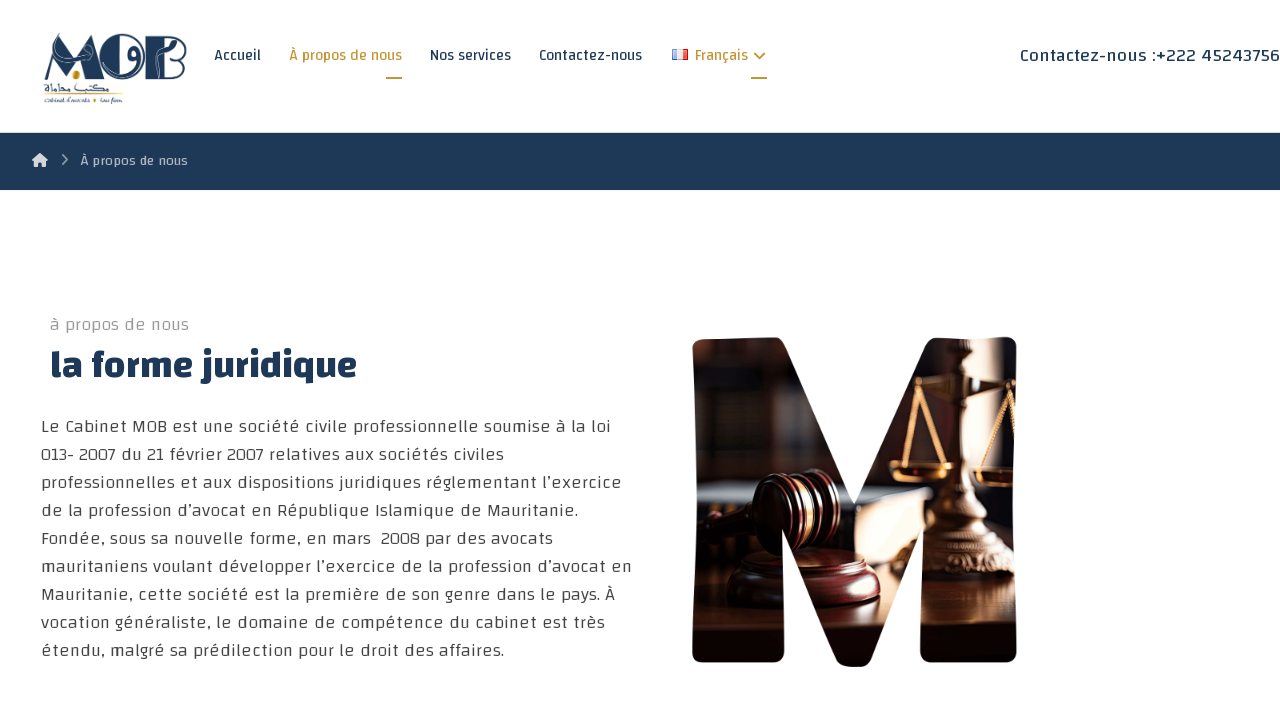

--- FILE ---
content_type: text/html; charset=UTF-8
request_url: https://mobavocats.com/fr/a-propos-de-nous/
body_size: 16678
content:
<!DOCTYPE html>
				<html lang="fr-FR">
				<head>

					<meta http-equiv="Content-Type" content="text/html; charset=UTF-8"/>

					<meta name="viewport" content="width=device-width, initial-scale=1.0, minimum-scale=1.0"/><title>À propos de nous &#8211; mobavocats</title>
<meta name='robots' content='max-image-preview:large' />
	<style>img:is([sizes="auto" i], [sizes^="auto," i]) { contain-intrinsic-size: 3000px 1500px }</style>
	<link rel="alternate" href="https://mobavocats.com/the-firm/" hreflang="ar" />
<link rel="alternate" href="https://mobavocats.com/en/about-us/" hreflang="en" />
<link rel="alternate" href="https://mobavocats.com/fr/a-propos-de-nous/" hreflang="fr" />
<link rel='dns-prefetch' href='//fonts.googleapis.com' />
<link rel="alternate" type="application/rss+xml" title="mobavocats &raquo; Flux" href="https://mobavocats.com/fr/feed/" />
<link rel="alternate" type="application/rss+xml" title="mobavocats &raquo; Flux des commentaires" href="https://mobavocats.com/fr/comments/feed/" />
<script>
window._wpemojiSettings = {"baseUrl":"https:\/\/s.w.org\/images\/core\/emoji\/15.0.3\/72x72\/","ext":".png","svgUrl":"https:\/\/s.w.org\/images\/core\/emoji\/15.0.3\/svg\/","svgExt":".svg","source":{"concatemoji":"https:\/\/mobavocats.com\/wp-includes\/js\/wp-emoji-release.min.js?ver=6.7.4"}};
/*! This file is auto-generated */
!function(i,n){var o,s,e;function c(e){try{var t={supportTests:e,timestamp:(new Date).valueOf()};sessionStorage.setItem(o,JSON.stringify(t))}catch(e){}}function p(e,t,n){e.clearRect(0,0,e.canvas.width,e.canvas.height),e.fillText(t,0,0);var t=new Uint32Array(e.getImageData(0,0,e.canvas.width,e.canvas.height).data),r=(e.clearRect(0,0,e.canvas.width,e.canvas.height),e.fillText(n,0,0),new Uint32Array(e.getImageData(0,0,e.canvas.width,e.canvas.height).data));return t.every(function(e,t){return e===r[t]})}function u(e,t,n){switch(t){case"flag":return n(e,"\ud83c\udff3\ufe0f\u200d\u26a7\ufe0f","\ud83c\udff3\ufe0f\u200b\u26a7\ufe0f")?!1:!n(e,"\ud83c\uddfa\ud83c\uddf3","\ud83c\uddfa\u200b\ud83c\uddf3")&&!n(e,"\ud83c\udff4\udb40\udc67\udb40\udc62\udb40\udc65\udb40\udc6e\udb40\udc67\udb40\udc7f","\ud83c\udff4\u200b\udb40\udc67\u200b\udb40\udc62\u200b\udb40\udc65\u200b\udb40\udc6e\u200b\udb40\udc67\u200b\udb40\udc7f");case"emoji":return!n(e,"\ud83d\udc26\u200d\u2b1b","\ud83d\udc26\u200b\u2b1b")}return!1}function f(e,t,n){var r="undefined"!=typeof WorkerGlobalScope&&self instanceof WorkerGlobalScope?new OffscreenCanvas(300,150):i.createElement("canvas"),a=r.getContext("2d",{willReadFrequently:!0}),o=(a.textBaseline="top",a.font="600 32px Arial",{});return e.forEach(function(e){o[e]=t(a,e,n)}),o}function t(e){var t=i.createElement("script");t.src=e,t.defer=!0,i.head.appendChild(t)}"undefined"!=typeof Promise&&(o="wpEmojiSettingsSupports",s=["flag","emoji"],n.supports={everything:!0,everythingExceptFlag:!0},e=new Promise(function(e){i.addEventListener("DOMContentLoaded",e,{once:!0})}),new Promise(function(t){var n=function(){try{var e=JSON.parse(sessionStorage.getItem(o));if("object"==typeof e&&"number"==typeof e.timestamp&&(new Date).valueOf()<e.timestamp+604800&&"object"==typeof e.supportTests)return e.supportTests}catch(e){}return null}();if(!n){if("undefined"!=typeof Worker&&"undefined"!=typeof OffscreenCanvas&&"undefined"!=typeof URL&&URL.createObjectURL&&"undefined"!=typeof Blob)try{var e="postMessage("+f.toString()+"("+[JSON.stringify(s),u.toString(),p.toString()].join(",")+"));",r=new Blob([e],{type:"text/javascript"}),a=new Worker(URL.createObjectURL(r),{name:"wpTestEmojiSupports"});return void(a.onmessage=function(e){c(n=e.data),a.terminate(),t(n)})}catch(e){}c(n=f(s,u,p))}t(n)}).then(function(e){for(var t in e)n.supports[t]=e[t],n.supports.everything=n.supports.everything&&n.supports[t],"flag"!==t&&(n.supports.everythingExceptFlag=n.supports.everythingExceptFlag&&n.supports[t]);n.supports.everythingExceptFlag=n.supports.everythingExceptFlag&&!n.supports.flag,n.DOMReady=!1,n.readyCallback=function(){n.DOMReady=!0}}).then(function(){return e}).then(function(){var e;n.supports.everything||(n.readyCallback(),(e=n.source||{}).concatemoji?t(e.concatemoji):e.wpemoji&&e.twemoji&&(t(e.twemoji),t(e.wpemoji)))}))}((window,document),window._wpemojiSettings);
</script>

<style id='wp-emoji-styles-inline-css'>

	img.wp-smiley, img.emoji {
		display: inline !important;
		border: none !important;
		box-shadow: none !important;
		height: 1em !important;
		width: 1em !important;
		margin: 0 0.07em !important;
		vertical-align: -0.1em !important;
		background: none !important;
		padding: 0 !important;
	}
</style>
<link rel='stylesheet' id='codevz-blocks-css' href='https://mobavocats.com/wp-content/themes/xtra//assets/css/blocks.css?ver=6.7.4' media='all' />
<style id='classic-theme-styles-inline-css'>
/*! This file is auto-generated */
.wp-block-button__link{color:#fff;background-color:#32373c;border-radius:9999px;box-shadow:none;text-decoration:none;padding:calc(.667em + 2px) calc(1.333em + 2px);font-size:1.125em}.wp-block-file__button{background:#32373c;color:#fff;text-decoration:none}
</style>
<style id='global-styles-inline-css'>
:root{--wp--preset--aspect-ratio--square: 1;--wp--preset--aspect-ratio--4-3: 4/3;--wp--preset--aspect-ratio--3-4: 3/4;--wp--preset--aspect-ratio--3-2: 3/2;--wp--preset--aspect-ratio--2-3: 2/3;--wp--preset--aspect-ratio--16-9: 16/9;--wp--preset--aspect-ratio--9-16: 9/16;--wp--preset--color--black: #000000;--wp--preset--color--cyan-bluish-gray: #abb8c3;--wp--preset--color--white: #ffffff;--wp--preset--color--pale-pink: #f78da7;--wp--preset--color--vivid-red: #cf2e2e;--wp--preset--color--luminous-vivid-orange: #ff6900;--wp--preset--color--luminous-vivid-amber: #fcb900;--wp--preset--color--light-green-cyan: #7bdcb5;--wp--preset--color--vivid-green-cyan: #00d084;--wp--preset--color--pale-cyan-blue: #8ed1fc;--wp--preset--color--vivid-cyan-blue: #0693e3;--wp--preset--color--vivid-purple: #9b51e0;--wp--preset--gradient--vivid-cyan-blue-to-vivid-purple: linear-gradient(135deg,rgba(6,147,227,1) 0%,rgb(155,81,224) 100%);--wp--preset--gradient--light-green-cyan-to-vivid-green-cyan: linear-gradient(135deg,rgb(122,220,180) 0%,rgb(0,208,130) 100%);--wp--preset--gradient--luminous-vivid-amber-to-luminous-vivid-orange: linear-gradient(135deg,rgba(252,185,0,1) 0%,rgba(255,105,0,1) 100%);--wp--preset--gradient--luminous-vivid-orange-to-vivid-red: linear-gradient(135deg,rgba(255,105,0,1) 0%,rgb(207,46,46) 100%);--wp--preset--gradient--very-light-gray-to-cyan-bluish-gray: linear-gradient(135deg,rgb(238,238,238) 0%,rgb(169,184,195) 100%);--wp--preset--gradient--cool-to-warm-spectrum: linear-gradient(135deg,rgb(74,234,220) 0%,rgb(151,120,209) 20%,rgb(207,42,186) 40%,rgb(238,44,130) 60%,rgb(251,105,98) 80%,rgb(254,248,76) 100%);--wp--preset--gradient--blush-light-purple: linear-gradient(135deg,rgb(255,206,236) 0%,rgb(152,150,240) 100%);--wp--preset--gradient--blush-bordeaux: linear-gradient(135deg,rgb(254,205,165) 0%,rgb(254,45,45) 50%,rgb(107,0,62) 100%);--wp--preset--gradient--luminous-dusk: linear-gradient(135deg,rgb(255,203,112) 0%,rgb(199,81,192) 50%,rgb(65,88,208) 100%);--wp--preset--gradient--pale-ocean: linear-gradient(135deg,rgb(255,245,203) 0%,rgb(182,227,212) 50%,rgb(51,167,181) 100%);--wp--preset--gradient--electric-grass: linear-gradient(135deg,rgb(202,248,128) 0%,rgb(113,206,126) 100%);--wp--preset--gradient--midnight: linear-gradient(135deg,rgb(2,3,129) 0%,rgb(40,116,252) 100%);--wp--preset--font-size--small: 13px;--wp--preset--font-size--medium: 20px;--wp--preset--font-size--large: 36px;--wp--preset--font-size--x-large: 42px;--wp--preset--spacing--20: 0.44rem;--wp--preset--spacing--30: 0.67rem;--wp--preset--spacing--40: 1rem;--wp--preset--spacing--50: 1.5rem;--wp--preset--spacing--60: 2.25rem;--wp--preset--spacing--70: 3.38rem;--wp--preset--spacing--80: 5.06rem;--wp--preset--shadow--natural: 6px 6px 9px rgba(0, 0, 0, 0.2);--wp--preset--shadow--deep: 12px 12px 50px rgba(0, 0, 0, 0.4);--wp--preset--shadow--sharp: 6px 6px 0px rgba(0, 0, 0, 0.2);--wp--preset--shadow--outlined: 6px 6px 0px -3px rgba(255, 255, 255, 1), 6px 6px rgba(0, 0, 0, 1);--wp--preset--shadow--crisp: 6px 6px 0px rgba(0, 0, 0, 1);}:where(.is-layout-flex){gap: 0.5em;}:where(.is-layout-grid){gap: 0.5em;}body .is-layout-flex{display: flex;}.is-layout-flex{flex-wrap: wrap;align-items: center;}.is-layout-flex > :is(*, div){margin: 0;}body .is-layout-grid{display: grid;}.is-layout-grid > :is(*, div){margin: 0;}:where(.wp-block-columns.is-layout-flex){gap: 2em;}:where(.wp-block-columns.is-layout-grid){gap: 2em;}:where(.wp-block-post-template.is-layout-flex){gap: 1.25em;}:where(.wp-block-post-template.is-layout-grid){gap: 1.25em;}.has-black-color{color: var(--wp--preset--color--black) !important;}.has-cyan-bluish-gray-color{color: var(--wp--preset--color--cyan-bluish-gray) !important;}.has-white-color{color: var(--wp--preset--color--white) !important;}.has-pale-pink-color{color: var(--wp--preset--color--pale-pink) !important;}.has-vivid-red-color{color: var(--wp--preset--color--vivid-red) !important;}.has-luminous-vivid-orange-color{color: var(--wp--preset--color--luminous-vivid-orange) !important;}.has-luminous-vivid-amber-color{color: var(--wp--preset--color--luminous-vivid-amber) !important;}.has-light-green-cyan-color{color: var(--wp--preset--color--light-green-cyan) !important;}.has-vivid-green-cyan-color{color: var(--wp--preset--color--vivid-green-cyan) !important;}.has-pale-cyan-blue-color{color: var(--wp--preset--color--pale-cyan-blue) !important;}.has-vivid-cyan-blue-color{color: var(--wp--preset--color--vivid-cyan-blue) !important;}.has-vivid-purple-color{color: var(--wp--preset--color--vivid-purple) !important;}.has-black-background-color{background-color: var(--wp--preset--color--black) !important;}.has-cyan-bluish-gray-background-color{background-color: var(--wp--preset--color--cyan-bluish-gray) !important;}.has-white-background-color{background-color: var(--wp--preset--color--white) !important;}.has-pale-pink-background-color{background-color: var(--wp--preset--color--pale-pink) !important;}.has-vivid-red-background-color{background-color: var(--wp--preset--color--vivid-red) !important;}.has-luminous-vivid-orange-background-color{background-color: var(--wp--preset--color--luminous-vivid-orange) !important;}.has-luminous-vivid-amber-background-color{background-color: var(--wp--preset--color--luminous-vivid-amber) !important;}.has-light-green-cyan-background-color{background-color: var(--wp--preset--color--light-green-cyan) !important;}.has-vivid-green-cyan-background-color{background-color: var(--wp--preset--color--vivid-green-cyan) !important;}.has-pale-cyan-blue-background-color{background-color: var(--wp--preset--color--pale-cyan-blue) !important;}.has-vivid-cyan-blue-background-color{background-color: var(--wp--preset--color--vivid-cyan-blue) !important;}.has-vivid-purple-background-color{background-color: var(--wp--preset--color--vivid-purple) !important;}.has-black-border-color{border-color: var(--wp--preset--color--black) !important;}.has-cyan-bluish-gray-border-color{border-color: var(--wp--preset--color--cyan-bluish-gray) !important;}.has-white-border-color{border-color: var(--wp--preset--color--white) !important;}.has-pale-pink-border-color{border-color: var(--wp--preset--color--pale-pink) !important;}.has-vivid-red-border-color{border-color: var(--wp--preset--color--vivid-red) !important;}.has-luminous-vivid-orange-border-color{border-color: var(--wp--preset--color--luminous-vivid-orange) !important;}.has-luminous-vivid-amber-border-color{border-color: var(--wp--preset--color--luminous-vivid-amber) !important;}.has-light-green-cyan-border-color{border-color: var(--wp--preset--color--light-green-cyan) !important;}.has-vivid-green-cyan-border-color{border-color: var(--wp--preset--color--vivid-green-cyan) !important;}.has-pale-cyan-blue-border-color{border-color: var(--wp--preset--color--pale-cyan-blue) !important;}.has-vivid-cyan-blue-border-color{border-color: var(--wp--preset--color--vivid-cyan-blue) !important;}.has-vivid-purple-border-color{border-color: var(--wp--preset--color--vivid-purple) !important;}.has-vivid-cyan-blue-to-vivid-purple-gradient-background{background: var(--wp--preset--gradient--vivid-cyan-blue-to-vivid-purple) !important;}.has-light-green-cyan-to-vivid-green-cyan-gradient-background{background: var(--wp--preset--gradient--light-green-cyan-to-vivid-green-cyan) !important;}.has-luminous-vivid-amber-to-luminous-vivid-orange-gradient-background{background: var(--wp--preset--gradient--luminous-vivid-amber-to-luminous-vivid-orange) !important;}.has-luminous-vivid-orange-to-vivid-red-gradient-background{background: var(--wp--preset--gradient--luminous-vivid-orange-to-vivid-red) !important;}.has-very-light-gray-to-cyan-bluish-gray-gradient-background{background: var(--wp--preset--gradient--very-light-gray-to-cyan-bluish-gray) !important;}.has-cool-to-warm-spectrum-gradient-background{background: var(--wp--preset--gradient--cool-to-warm-spectrum) !important;}.has-blush-light-purple-gradient-background{background: var(--wp--preset--gradient--blush-light-purple) !important;}.has-blush-bordeaux-gradient-background{background: var(--wp--preset--gradient--blush-bordeaux) !important;}.has-luminous-dusk-gradient-background{background: var(--wp--preset--gradient--luminous-dusk) !important;}.has-pale-ocean-gradient-background{background: var(--wp--preset--gradient--pale-ocean) !important;}.has-electric-grass-gradient-background{background: var(--wp--preset--gradient--electric-grass) !important;}.has-midnight-gradient-background{background: var(--wp--preset--gradient--midnight) !important;}.has-small-font-size{font-size: var(--wp--preset--font-size--small) !important;}.has-medium-font-size{font-size: var(--wp--preset--font-size--medium) !important;}.has-large-font-size{font-size: var(--wp--preset--font-size--large) !important;}.has-x-large-font-size{font-size: var(--wp--preset--font-size--x-large) !important;}
:where(.wp-block-post-template.is-layout-flex){gap: 1.25em;}:where(.wp-block-post-template.is-layout-grid){gap: 1.25em;}
:where(.wp-block-columns.is-layout-flex){gap: 2em;}:where(.wp-block-columns.is-layout-grid){gap: 2em;}
:root :where(.wp-block-pullquote){font-size: 1.5em;line-height: 1.6;}
</style>
<link rel='stylesheet' id='cz-icons-pack-css' href='https://mobavocats.com/wp-content/plugins/codevz-plus/admin/fields/codevz_fields/icons/czicons.css?ver=4.7.2' media='all' />
<link rel='stylesheet' id='contact-form-7-css' href='https://mobavocats.com/wp-content/plugins/contact-form-7/includes/css/styles.css?ver=6.1.4' media='all' />
<link rel='stylesheet' id='codevz-css' href='https://mobavocats.com/wp-content/themes/xtra/assets/css/core.css?ver=4.6.3' media='all' />
<link rel='stylesheet' id='codevz-laptop-css' href='https://mobavocats.com/wp-content/themes/xtra/assets/css/core-laptop.css?ver=4.6.3' media='screen and (max-width: 1024px)' />
<link rel='stylesheet' id='codevz-tablet-css' href='https://mobavocats.com/wp-content/themes/xtra/assets/css/core-tablet.css?ver=4.6.3' media='screen and (max-width: 768px)' />
<link rel='stylesheet' id='codevz-mobile-css' href='https://mobavocats.com/wp-content/themes/xtra/assets/css/core-mobile.css?ver=4.6.3' media='screen and (max-width: 480px)' />
<link rel='stylesheet' id='google-font-changa-css' href='https://fonts.googleapis.com/css?family=Changa%3A300%2C400%2C700&#038;ver=6.7.4' media='all' />
<link rel='stylesheet' id='google-font-adamina-css' href='https://fonts.googleapis.com/css?family=Adamina%3A300%2C400%2C700&#038;ver=6.7.4' media='all' />
<link rel='stylesheet' id='google-font-roboto-css' href='https://fonts.googleapis.com/css?family=Roboto%3A300%2C400%2C700&#038;ver=6.7.4' media='all' />
<link rel='stylesheet' id='codevz-plus-share-css' href='https://mobavocats.com/wp-content/plugins/codevz-plus/assets/css/share.css?ver=4.7.2' media='all' />
<link rel='stylesheet' id='codevz-mobile-fixed-nav-css' href='https://mobavocats.com/wp-content/plugins/codevz-plus/assets/css/mobile-nav.css?ver=4.7.2' media='all' />
<link rel='stylesheet' id='codevz-plus-css' href='https://mobavocats.com/wp-content/plugins/codevz-plus/assets/css/codevzplus.css?ver=4.7.2' media='all' />
<style id='codevz-plus-inline-css'>
#cz_64319 > div{position:relative;}#cz_25859 .cz_title_content{margin-bottom:30px}#cz_94999 li{font-weight:700}#cz_94999 i{color:#ffffff;background-color:#C49435;border-radius:0px}#cz_94999 li:hover i{background-color:#1e3958}#cz_22207 li{font-weight:700}#cz_22207 i{color:#ffffff;background-color:#C49435;border-radius:0px}#cz_22207 li:hover i{background-color:#1e3958}#cz_30801 .cz_title_content{margin-bottom:30px}#cz_74829 > div{position:relative;}#cz_60844 .cz_title_content{margin-top:20px}#cz_60844 .cz_shape_1{font-size:28px;color:#C49435;top:-10px}#cz_66831{background-color:transparent;background-image:linear-gradient(0deg,#1e3958,#C49435);padding:3px 3px 40px}#cz_66831 .cz_team_social_in{width:50px;padding-left:20px;float:left}#cz_66831 .cz_team_social a{font-size:18px;color:#ffffff;background-color:#1e3958;padding-right:0px;padding-left:0px;margin-right:3px;margin-left:3px;float:left}#cz_66831 .cz_team_social a:hover{color:#ffffff;background-color:#C49435}#cz_66831 .cz_team_img{background-color:#ffffff}#cz_66831 .cz_team_img img{opacity:1}#cz_66831:hover .cz_team_img img{opacity:0.4}#cz_66831 .cz_team_content{margin-top:40px}#cz_67404{background-color:transparent;background-image:linear-gradient(0deg,#1e3958,#C49435);padding:3px 3px 40px}#cz_67404 .cz_team_social_in{width:50px;padding-left:20px;float:left}#cz_67404 .cz_team_social a{font-size:18px;color:#ffffff;background-color:#1e3958;padding-right:0px;padding-left:0px;margin-right:3px;margin-left:3px;float:left}#cz_67404 .cz_team_social a:hover{color:#ffffff;background-color:#C49435}#cz_67404 .cz_team_img{background-color:#ffffff}#cz_67404 .cz_team_img img{opacity:1}#cz_67404:hover .cz_team_img img{opacity:0.4}#cz_67404 .cz_team_content{margin-top:40px}#cz_22629{background-color:transparent;background-image:linear-gradient(0deg,#1e3958,#C49435);padding:3px 3px 40px}#cz_22629 .cz_team_social_in{width:50px;padding-left:20px;float:left}#cz_22629 .cz_team_social a{font-size:18px;color:#ffffff;background-color:#1e3958;padding-right:0px;padding-left:0px;margin-right:3px;margin-left:3px;float:left}#cz_22629 .cz_team_social a:hover{color:#ffffff;background-color:#C49435}#cz_22629 .cz_team_img{background-color:#ffffff}#cz_22629 .cz_team_img img{opacity:1}#cz_22629:hover .cz_team_img img{opacity:0.4}#cz_22629 .cz_team_content{margin-top:40px}#cz_42602{background-color:transparent;background-image:linear-gradient(0deg,#1e3958,#C49435);padding:4px 4px 40px}#cz_42602 .cz_team_social_in{width:50px;padding-left:20px;float:left}#cz_42602 .cz_team_social a{font-size:18px;color:#ffffff;background-color:#1e3958;padding-right:0px;padding-left:0px;margin-right:3px;margin-left:3px;float:left}#cz_42602 .cz_team_social a:hover{color:#ffffff;background-color:#C49435}#cz_42602 .cz_team_img{background-color:#ffffff}#cz_42602 .cz_team_img img{opacity:1}#cz_42602:hover .cz_team_img img{opacity:0.4}#cz_42602 .cz_team_content{margin-top:40px}#cz_46087 .cz_title_content{margin-top:20px}#cz_46087 .cz_shape_1{font-size:28px;color:#C49435;top:-10px}div#cz_101152{margin-right:-4px;margin-left:-4px}#cz_101152 .cz_grid_link{opacity:0.6}#cz_101152 .cz_grid_item:hover .cz_grid_link{opacity:1}@media screen and (max-width:768px){#cz_72115 .cz_title_content{text-align:center;margin-bottom:30px}#cz_72115 .cz_title_icon_before{margin-bottom:30px}}@media screen and (max-width:480px){#cz_94999{padding-left:40px}}@media screen and (max-width:480px){#cz_22207{padding-left:40px}}@media screen and (max-width:480px){#cz_60844 .cz_shape_1{top:-20px}}@media screen and (max-width:480px){#cz_46087 .cz_shape_1{top:-20px}}
</style>
<link rel='stylesheet' id='codevz-plus-tablet-css' href='https://mobavocats.com/wp-content/plugins/codevz-plus/assets/css/codevzplus-tablet.css?ver=4.7.2' media='screen and (max-width: 768px)' />
<link rel='stylesheet' id='codevz-plus-mobile-css' href='https://mobavocats.com/wp-content/plugins/codevz-plus/assets/css/codevzplus-mobile.css?ver=4.7.2' media='screen and (max-width: 480px)' />
<link rel='stylesheet' id='xtra-elementor-front-css' href='https://mobavocats.com/wp-content/plugins/codevz-plus/assets/css/elementor.css?ver=4.7.2' media='all' />
<link rel='stylesheet' id='elementor-icons-css' href='https://mobavocats.com/wp-content/plugins/elementor/assets/lib/eicons/css/elementor-icons.min.css?ver=5.47.0' media='all' />
<link rel='stylesheet' id='elementor-frontend-css' href='https://mobavocats.com/wp-content/plugins/elementor/assets/css/frontend.min.css?ver=3.35.0' media='all' />
<link rel='stylesheet' id='elementor-post-1092-css' href='https://mobavocats.com/wp-content/uploads/elementor/css/post-1092.css?ver=1770075280' media='all' />
<link rel='stylesheet' id='cz_title-css' href='https://mobavocats.com/wp-content/plugins/codevz-plus/wpbakery/assets/css/title.css?ver=4.7.2' media='all' />
<link rel='stylesheet' id='cz_parallax-css' href='https://mobavocats.com/wp-content/plugins/codevz-plus/assets/css/parallax.css?ver=4.7.2' media='all' />
<link rel='stylesheet' id='codevz-tilt-css' href='https://mobavocats.com/wp-content/plugins/codevz-plus/assets/css/tilt.css?ver=4.7.2' media='all' />
<link rel='stylesheet' id='elementor-post-1353-css' href='https://mobavocats.com/wp-content/uploads/elementor/css/post-1353.css?ver=1770138894' media='all' />
<link rel='stylesheet' id='font-awesome-shims-css' href='https://mobavocats.com/wp-content/plugins/codevz-plus/admin/assets/css/font-awesome/css/v4-shims.min.css?ver=6.4.2' media='all' />
<link rel='stylesheet' id='font-awesome-css' href='https://mobavocats.com/wp-content/plugins/codevz-plus/admin/assets/css/font-awesome/css/all.min.css?ver=6.4.2' media='all' />
<link rel='stylesheet' id='elementor-gf-local-roboto-css' href='https://mobavocats.com/wp-content/uploads/elementor/google-fonts/css/roboto.css?ver=1742278720' media='all' />
<link rel='stylesheet' id='elementor-gf-local-robotoslab-css' href='https://mobavocats.com/wp-content/uploads/elementor/google-fonts/css/robotoslab.css?ver=1742278723' media='all' />
<script src="https://mobavocats.com/wp-includes/js/jquery/jquery.min.js?ver=3.7.1" id="jquery-core-js"></script>
<script src="https://mobavocats.com/wp-includes/js/jquery/jquery-migrate.min.js?ver=3.4.1" id="jquery-migrate-js"></script>
<link rel="https://api.w.org/" href="https://mobavocats.com/wp-json/" /><link rel="alternate" title="JSON" type="application/json" href="https://mobavocats.com/wp-json/wp/v2/pages/1353" /><link rel="EditURI" type="application/rsd+xml" title="RSD" href="https://mobavocats.com/xmlrpc.php?rsd" />
<meta name="generator" content="WordPress 6.7.4" />
<link rel="canonical" href="https://mobavocats.com/fr/a-propos-de-nous/" />
<link rel='shortlink' href='https://mobavocats.com/?p=1353' />
<link rel="alternate" title="oEmbed (JSON)" type="application/json+oembed" href="https://mobavocats.com/wp-json/oembed/1.0/embed?url=https%3A%2F%2Fmobavocats.com%2Ffr%2Fa-propos-de-nous%2F&#038;lang=fr" />
<link rel="alternate" title="oEmbed (XML)" type="text/xml+oembed" href="https://mobavocats.com/wp-json/oembed/1.0/embed?url=https%3A%2F%2Fmobavocats.com%2Ffr%2Fa-propos-de-nous%2F&#038;format=xml&#038;lang=fr" />
<meta name="format-detection" content="telephone=no">
<meta name="generator" content="Elementor 3.35.0; features: additional_custom_breakpoints; settings: css_print_method-external, google_font-enabled, font_display-swap">
			<style>
				.e-con.e-parent:nth-of-type(n+4):not(.e-lazyloaded):not(.e-no-lazyload),
				.e-con.e-parent:nth-of-type(n+4):not(.e-lazyloaded):not(.e-no-lazyload) * {
					background-image: none !important;
				}
				@media screen and (max-height: 1024px) {
					.e-con.e-parent:nth-of-type(n+3):not(.e-lazyloaded):not(.e-no-lazyload),
					.e-con.e-parent:nth-of-type(n+3):not(.e-lazyloaded):not(.e-no-lazyload) * {
						background-image: none !important;
					}
				}
				@media screen and (max-height: 640px) {
					.e-con.e-parent:nth-of-type(n+2):not(.e-lazyloaded):not(.e-no-lazyload),
					.e-con.e-parent:nth-of-type(n+2):not(.e-lazyloaded):not(.e-no-lazyload) * {
						background-image: none !important;
					}
				}
			</style>
			<meta name="generator" content="Powered by Slider Revolution 6.6.20 - responsive, Mobile-Friendly Slider Plugin for WordPress with comfortable drag and drop interface." />
<link rel="icon" href="https://mobavocats.com/wp-content/uploads/2023/10/cropped-logo2ds-32x32.png" sizes="32x32" />
<link rel="icon" href="https://mobavocats.com/wp-content/uploads/2023/10/cropped-logo2ds-192x192.png" sizes="192x192" />
<link rel="apple-touch-icon" href="https://mobavocats.com/wp-content/uploads/2023/10/cropped-logo2ds-180x180.png" />
<meta name="msapplication-TileImage" content="https://mobavocats.com/wp-content/uploads/2023/10/cropped-logo2ds-270x270.png" />
<style id="codevz-inline-css" data-noptimize>.admin-bar .cz_fixed_top_border{top:32px}.admin-bar i.offcanvas-close {top: 32px}.admin-bar .offcanvas_area, .admin-bar .hidden_top_bar{margin-top: 32px}.admin-bar .header_5,.admin-bar .onSticky{top: 32px}@media screen and (max-width:768px) {.admin-bar .header_5,.admin-bar .onSticky,.admin-bar .cz_fixed_top_border,.admin-bar i.offcanvas-close {top: 46px}.admin-bar .onSticky {top: 0}.admin-bar .offcanvas_area,.admin-bar .offcanvas_area,.admin-bar .hidden_top_bar{margin-top:46px;height:calc(100% - 46px);}}

/* Theme color */a:hover, .sf-menu > .cz.current_menu > a, .sf-menu > .cz .cz.current_menu > a,.sf-menu > .current-menu-parent > a,.comment-text .star-rating span,.codevz-404 span {color: #1e3958} 
form button, .button, #edd-purchase-button, .edd-submit, .edd-submit.button.blue, .edd-submit.button.blue:hover, .edd-submit.button.blue:focus, [type=submit].edd-submit, .sf-menu > .cz > a:before,.sf-menu > .cz > a:before,
.post-password-form input[type="submit"], .wpcf7-submit, .submit_user, 
#commentform #submit, .commentlist li.bypostauthor > .comment-body:after,.commentlist li.comment-author-admin > .comment-body:after, 
 .pagination .current, .pagination > b, .pagination a:hover, .page-numbers .current, .page-numbers a:hover, .pagination .next:hover, 
.pagination .prev:hover, input[type=submit], .sticky:before, .commentlist li.comment-author-admin .fn,
input[type=submit],input[type=button],.cz_header_button,.cz_default_portfolio a,
.cz_readmore, .more-link, a.cz_btn, .cz_highlight_1:after, div.cz_btn  {background-color: #1e3958}
.cs_load_more_doing, div.wpcf7 .wpcf7-form .ajax-loader {border-right-color: #1e3958}
input:focus,textarea:focus,select:focus {border-color: #1e3958 !important}
::selection {background-color: #1e3958;color: #fff}
::-moz-selection {background-color: #1e3958;color: #fff}

/* Custom */body.home.blog .page_cover { display: none; } body.home.blog .page_content { margin-top: 40px }

/* Dynamic  */.widget{background-color:rgba(255,255,255,0.01);border-style:solid;border-width:2px;border-color:#1e3958;border-radius:0px}.widget > h4, .sidebar_inner .widget_block > div > div > h2{font-size:18px;color:#ffffff;font-weight:400;background-color:transparent;background-image:linear-gradient(315deg,#c49435,#1e3958);padding:15px 20px;margin:-26px -26px 30px}.header_2{border-style:solid;border-bottom-width:1px;border-color:rgba(0,0,0,0.15)}#menu_header_2 > .cz > a{font-size:15px;color:#1e3958;font-weight:500;padding:6px 0px;margin:8px 14px 0px}#menu_header_2 > .cz > a:hover,#menu_header_2 > .cz:hover > a,#menu_header_2 > .cz.current_menu > a,#menu_header_2 > .current-menu-parent > a{color:#c49435}#menu_header_2 > .cz > a:before{background-color:#c49435;width:16px;height:2px;border-width:0px;right:0px;bottom:-5px;left:auto}#menu_header_2 .cz .sub-menu:not(.cz_megamenu_inner_ul),#menu_header_2 .cz_megamenu_inner_ul .cz_megamenu_inner_ul{background-color:#1e3958;width:260px;margin:1px 12px 1px 20px;border-radius:0px;box-shadow:0px 9px 20px 0px rgba(0,0,0,0.13)}#menu_header_2 .cz .cz a{font-size:14px;color:#cecece;padding-top:15px;padding-bottom:15px}#menu_header_2 .cz .cz a:hover,#menu_header_2 .cz .cz:hover > a,#menu_header_2 .cz .cz.current_menu > a,#menu_header_2 .cz .current_menu > .current_menu{color:#ffffff;background-color:rgba(255,255,255,0.18)}.onSticky{background-color:#ffffff !important}.header_4{border-style:solid;border-width:0 0 1px;border-color:#f4f4f4}#menu_header_4 > .cz > a{color:rgba(255,255,255,0.9);font-weight:400}#menu_header_4 > .cz > a:hover,#menu_header_4 > .cz:hover > a,#menu_header_4 > .cz.current_menu > a,#menu_header_4 > .current-menu-parent > a{color:#1e3958;background-color:#ffffff}#menu_header_4 .cz .cz a{color:rgba(30,57,88,0.9)}#menu_header_4 .cz .cz a:hover,#menu_header_4 .cz .cz:hover > a,#menu_header_4 .cz .cz.current_menu > a,#menu_header_4 .cz .current_menu > .current_menu{color:#3f51b5;background-color:#ffffff}.page_title,.header_onthe_cover .page_title{background-color:#1e3958;padding-top:10px;padding-bottom:8px;border-style:solid;border-width:0 0 1px;border-color:#f4f4f4}.page_title .section_title{font-size:24px;color:#ffffff;padding-bottom:10px}.page_title a,.page_title i{color:rgba(232,232,232,0.9);font-weight:400}.breadcrumbs{margin-top:7px;margin-right:10px}.cz_middle_footer{background-color:#1e3958;padding-top:60px;padding-bottom:50px}.footer_widget{color:#ffffff;padding:10px}.cz_middle_footer a{font-size:13px;color:#ffffff;line-height: 2}.cz_middle_footer a:hover{color:#c6c6c6}.footer_2{background-color:#c49435}i.backtotop{color:#ffffff;background-color:#1e3958;border-style:none;border-width:0px;border-radius:0px}i.fixed_contact{color:#1e3958;margin-right:3px;border-style:none;border-radius:50px 0 0 50px ;box-shadow:0px 0px 10px rgba(0,0,0,0.15)}.footer_widget > h4, footer .widget_block > div > div > h2{font-size:20px;color:#ffffff;font-weight:400;background-color:transparent;background-image:linear-gradient(-90deg,rgba(0,0,0,0.22),#1e3958);padding-top:14px;padding-right:22px;padding-bottom:14px;border-style:none;border-width:0 0 1px;border-radius:2px}.woocommerce ul.products li.product a img{border-style:solid;border-width:3px;border-color:#1e3958;border-radius:0px}.woocommerce ul.products li.product .woocommerce-loop-category__title, .woocommerce ul.products li.product .woocommerce-loop-product__title, .woocommerce ul.products li.product h3,.woocommerce.woo-template-2 ul.products li.product .woocommerce-loop-category__title, .woocommerce.woo-template-2 ul.products li.product .woocommerce-loop-product__title, .woocommerce.woo-template-2 ul.products li.product h3{color:#1e3958;margin-top:10px;display:inline-block}.woocommerce ul.products li.product .star-rating{display:none}.woocommerce ul.products li.product .button.add_to_cart_button, .woocommerce ul.products li.product .button[class*="product_type_"]{font-size:13px;font-weight:400;background-color:transparent;background-image:linear-gradient(-45deg,#c49435,#1e3958);border-width:3px;border-color:#ffffff;border-radius:0px;position:absolute;bottom:65px;left:50%;transform:translateX(-50%)}.woocommerce span.onsale, .woocommerce ul.products li.product .onsale,.woocommerce.single span.onsale, .woocommerce.single ul.products li.product .onsale{font-size:10px;color:#ffffff;font-weight:400;background-color:#c49435;top:10px;left:10px}.woocommerce ul.products li.product .price{font-size:14px;color:#1e3958;background-color:rgba(255,255,255,0.01);top:5px;right:5px}.woocommerce div.product .summary p.price, .woocommerce div.product .summary span.price{font-size:24px;color:#1e3958;font-weight:700}.tagcloud a:hover, .widget .tagcloud a:hover, .cz_post_cat a:hover, .cz_post_views a:hover{color:#ffffff;background-color:#1e3958}.pagination a, .pagination > b, .pagination span, .page-numbers a, .page-numbers span, .woocommerce nav.woocommerce-pagination ul li a, .woocommerce nav.woocommerce-pagination ul li span{font-size:14px;color:rgba(0,0,0,0.75);margin-right:3px;border-radius:0px}#menu_header_2 .sub-menu .sub-menu:not(.cz_megamenu_inner_ul){margin-top:-15px;margin-right:62px;margin-left:62px}.cz-cpt-post .cz_readmore, .cz-cpt-post .more-link{color:rgba(255,255,255,0.8);background-color:transparent;background-image:linear-gradient(-45deg,#c49435,#1e3958);padding:7px 8px 7px 20px;border-radius:0px}.rtl.cz-cpt-post .cz_readmore,.rtl.cz-cpt-post .more-link{padding-left:20px;padding-right:8px}.cz-cpt-post .cz_readmore:hover, .cz-cpt-post .more-link:hover{color:#ffffff;background-color:transparent;background-image:linear-gradient(135deg,#c49435,#1e3958)}.woocommerce ul.products li.product .button.add_to_cart_button:hover, .woocommerce ul.products li.product .button[class*="product_type_"]:hover{background-color:transparent;background-image:linear-gradient(45deg,#1e3958,#c49435)}.cz-cpt-post .cz_default_loop .cz_post_author_avatar img{padding:2px;border-width:1px;border-color:#cccccc;border-radius:0px;box-shadow:none 0px 0px 0px #000;display:none;width:42px}.cz-cpt-post .cz_default_loop .cz_post_author_name{display:none}.cz-cpt-post .cz_default_loop .cz_post_date{font-size:12px;font-style:italic;margin-left:-11px}.cz-cpt-post .cz_default_loop .cz_post_title h3{font-size:28px;color:#1e3958;font-weight:400}#menu_header_2 .cz .cz a .cz_indicator{color:#ffffff}.cz_default_loop.sticky > div{background-color:rgba(30,57,88,0.04);margin-bottom:40px;border-style:solid;border-width:2px;border-color:#000370;border-radius:10px}.cz-cpt-post .cz_default_loop > div{padding-bottom:40px;margin-bottom:40px;border-style:solid}.cz-cpt-post .cz_default_loop .cz_post_meta{border-width:0px 0px 0px 6px;border-color:#1e3958;display:inline-block}#comments > h3,.content.cz_related_posts > h4,.content.cz_author_box > h4,.related.products > h2,.upsells.products > h2,.up-sells.products > h2,.up-sells.products > h2,.woocommerce-page .cart-collaterals .cart_totals > h2,.woocommerce-page #customer_details > div:first-child > div:first-child > h3:first-child,.woocommerce-page .codevz-checkout-details > h3,.woocommerce-page .woocommerce-order-details > h2,.woocommerce-page .woocommerce-customer-details > h2,.woocommerce-page .cart-collaterals .cross-sells > h2{font-size:18px;color:#ffffff;font-weight:400;background-color:transparent;background-image:linear-gradient(315deg,#c49435,#1e3958);padding:15px 20px;margin:-36px -36px 30px}.next_prev .previous i,.next_prev .next i{color:#ffffff;background-color:transparent;background-image:linear-gradient(315deg,#c49435,#1e3958);border-radius:0px}.next_prev .previous:hover i,.next_prev .next:hover i{color:#ffffff;background-color:transparent;background-image:linear-gradient(135deg,#c49435,#1e3958)}.next_prev h4{font-size:18px;color:#1e3958;line-height:1.7;margin-right:8px;margin-left:8px}h1,h2,h3,h4,h5,h6{color:#000000;font-family:'Changa'} .content .xtra-post-title{font-size:32px}.single .content .xtra-post-title{font-size:30px;color:#1e3958}.header_3{border-style:solid;border-bottom-width:1px;border-color:rgba(0,0,0,0.15)}#menu_header_3 > .cz > a{color:#ffffff}#menu_header_3 > .cz > a:before{background-color:rgba(255,255,255,0.23);height:4px;bottom:-15px}.elms_row .cz_social a, .fixed_side .cz_social a, #xtra-social-popup [class*="xtra-social-type-"] a{font-size:16px;color:#ffffff;background-color:#1e3958;padding:1px;margin-left:10px;border-width:1px;border-color:rgba(0,0,0,0.15)}.elms_row .cz_social a:hover, .fixed_side .cz_social a:hover, #xtra-social-popup [class*="xtra-social-type-"] a:hover{color:#ffffff;background-color:#c49435}[class*="cz_tooltip_"] [data-title]:after{font-size:12px;font-family:'Changa';background-color:#1e3958;border-radius:0px}[class*="cz_tooltip_"] [data-title]:after{font-family:'Changa'}body, body.rtl, .rtl form{font-size:18px;color:#444444;font-family:'Changa';font-weight:300;line-height:1.6}i.backtotop:hover{background-color:#c49435}#menu_footer_2 > .cz > a{color:rgba(255,255,255,0.7);font-weight:300}#menu_footer_2 > .cz > a:hover,#menu_footer_2 > .cz:hover > a,#menu_footer_2 > .cz.current_menu > a,#menu_footer_2 > .current-menu-parent > a{color:#ffffff}#menu_footer_2 > .cz > a:before{background-color:#ffffff}form button,.comment-form button,a.cz_btn,div.cz_btn,a.cz_btn_half_to_fill:before,a.cz_btn_half_to_fill_v:before,a.cz_btn_half_to_fill:after,a.cz_btn_half_to_fill_v:after,a.cz_btn_unroll_v:before, a.cz_btn_unroll_h:before,a.cz_btn_fill_up:before,a.cz_btn_fill_down:before,a.cz_btn_fill_left:before,a.cz_btn_fill_right:before,.wpcf7-submit,input[type=submit],input[type=button],.button,.cz_header_button,.woocommerce a.button,.woocommerce input.button,.woocommerce #respond input#submit.alt,.woocommerce a.button.alt,.woocommerce button.button.alt,.woocommerce input.button.alt,.woocommerce #respond input#submit, .woocommerce a.button, .woocommerce button.button, .woocommerce input.button, #edd-purchase-button, .edd-submit, [type=submit].edd-submit, .edd-submit.button.blue,.woocommerce #payment #place_order, .woocommerce-page #payment #place_order,.woocommerce button.button:disabled, .woocommerce button.button:disabled[disabled], .woocommerce a.button.wc-forward,.wp-block-search .wp-block-search__button{border-radius:0px}input,textarea,select,.qty,.woocommerce-input-wrapper .select2-selection--single,#add_payment_method table.cart td.actions .coupon .input-text, .woocommerce-cart table.cart td.actions .coupon .input-text, .woocommerce-checkout table.cart td.actions .coupon .input-text{border-style:solid;border-width:0px 0px 2px;border-color:#1e3958;border-radius:0px}.cz-cpt-post .cz_default_loop .cz_post_title h3:hover{color:#c49435}.cz-cpt-post .cz_post_image, .cz-cpt-post .cz_post_svg{border-style:solid;border-width:5px;border-color:#ffffff;box-shadow:0px 0px 0px 2px rgba(30,57,88,0.8)}.cz-cpt-post .cz_default_loop .cz_post_excerpt{color:rgba(30,57,88,0.7);margin-top:7px}.cz-cpt-post article .cz_post_icon{font-size:30px;color:#ffffff;background-color:rgba(255,255,255,0.01)}.cz-cpt-post article:hover .cz_post_image,.cz-cpt-post article:hover .cz_post_svg{background-color:transparent;background-image:linear-gradient(135deg,#1e3958,#c49435)}.xtra-comments,.content.cz_related_posts,.cz_author_box,.related.products,.upsells.products,.up-sells.products,.woocommerce-page .cart-collaterals .cart_totals,.woocommerce-page #customer_details,.woocommerce-page .codevz-checkout-details,.woocommerce-page .woocommerce-order-details,.woocommerce-page .woocommerce-customer-details,.woocommerce-page .cart-collaterals .cross-sells,.woocommerce-account .cz_post_content > .woocommerce{padding:40px 40px 10px;border-style:solid;border-width:2px;border-color:#1e3958}.cz_related_posts .cz_related_post_date{font-size:14px}.cz_related_posts .cz_related_post_date a{color:#c49435}.cz_related_posts .cz_related_post_date a:hover{color:#1e3958}.xtra-comments .commentlist li article{border-style:solid;border-width:2px;border-color:rgba(30,57,88,0.1)}.tagcloud a, .widget .tagcloud a, .cz_post_cat a, .cz_post_views a{padding-top:8px;padding-bottom:8px;border-radius:0px}.single_con .tagcloud a:first-child, .single_con .cz_post_cat a:first-child, .cz_post_views a:first-child{color:#ffffff;background-color:transparent;background-image:linear-gradient(315deg,#c49435,#1e3958);padding-top:8px;padding-bottom:8px}.cz_related_posts .cz_related_post h3{color:#1e3958}.cz_related_posts .cz_related_post:hover h3{color:#c49435}.next_prev h4 small{font-size:12px;color:rgba(30,57,88,0.4)}div.xtra-share{border-style:solid;border-width:2px;border-color:#1e3958;border-radius:0px}div.xtra-share a{color:#c49435;opacity:1}div.xtra-share a:hover{color:#1e3958}.single .xtra-post-title-date a, .single .xtra-post-title-date .xtra-post-views{color:rgba(196,148,53,0.55)}.woocommerce .woocommerce-result-count{font-size:16px;color:#1e3958;font-weight:400;padding:10px;border-style:solid;border-bottom-width:2px;border-color:#1e3958}.products .product .xtra-product-icons{background-color:transparent;background-image:linear-gradient(315deg,#c49435,#1e3958);margin-right:5px;margin-left:5px;border-radius:0px}.products .product .xtra-add-to-wishlist:hover{color:#1e3958;background-color:#ffffff}.products .product .xtra-product-quick-view:hover{color:#1e3958;background-color:#ffffff}.woocommerce div.product .woocommerce-tabs ul.tabs li{font-size:16px;color:#1e3958;font-weight:400;letter-spacing:0px;background-color:rgba(30,57,88,0.05);border-style:solid;border-width:2px;border-color:#1e3958;border-radius:0px}.woocommerce div.product .woocommerce-tabs .panel{color:#1e3958;margin-top:-2px;border-style:solid;border-width:2px;border-color:#1e3958;border-radius:0px}.woocommerce div.product .product_title{color:#1e3958}.woocommerce .woocommerce-product-rating .star-rating{color:#c49435}.woocommerce div.product form.cart .button:hover{background-color:#c49435}.woocommerce .cart .xtra-product-icons-wishlist{font-size:21px;border-radius:0px}.woocommerce .cart .xtra-product-icons-wishlist:hover{background-color:#c49435}.woocommerce div.product div.images img{border-style:solid;border-width:2px;border-color:#1e3958}#menu_header_4{background-color:transparent;background-image:linear-gradient(315deg,#c49435,#1e3958)}.quantity-down{color:#ffffff;background-color:#1e3958;padding-right:2px;padding-left:2px;margin-right:-6px}.rtl .quantity-down{margin-right:0px;margin-left:-6px}.quantity-down:hover{background-color:#c49435}.quantity-up{color:#ffffff;background-color:#1e3958;padding-right:2px;padding-left:2px;margin-left:-6px}.rtl .quantity-up{margin-left:0px;margin-right:-6px}.quantity-up:hover{background-color:#c49435}.woocommerce .quantity .qty{border-style:solid;border-width:2px;border-color:#1e3958}div.xtra-share:before{font-size:14px;color:#1e3958;font-weight:500}.woocommerce div.product .summary p.price del span, .woocommerce div.product .summary span.price del span{font-size:18px;font-weight:400}.woocommerce div.product form.cart .button{font-weight:400}.xtra-mobile-menu-text{color:rgba(255,255,255,0.5);margin-bottom:25px}li.xtra-mobile-menu-additional .cz_social a{font-size:18px;color:#1e3958;background-color:#ffffff;margin-right:5px;margin-bottom:10px;margin-left:5px}.xtra-fixed-mobile-nav{background-color:rgba(196,148,53,0.83)}.xtra-fixed-mobile-nav a i, .xtra-fixed-mobile-nav a img{color:#ffffff;background-color:rgba(255,255,255,0.01);padding:10px;margin-left:15px}.rtl .xtra-fixed-mobile-nav a i,.rtl .xtra-fixed-mobile-nav a img{margin-right:0px;margin-left:15px}.xtra-fixed-mobile-nav a{padding-top:15px;padding-bottom:15px}.xtra-fixed-mobile-nav a span{font-size:16px;font-weight:400}.woocommerce.single span.onsale{right:10px;left:auto}

/* Responsive */@media screen and (max-width:1240px){#layout{width:100%!important}#layout.layout_1,#layout.layout_2{width:95%!important}.row{width:90% !important;padding:0}blockquote{padding:20px}footer .elms_center,footer .have_center .elms_left, footer .have_center .elms_center, footer .have_center .elms_right{float:none;display:block;text-align:center;margin:0 auto;flex:unset}}@media screen and (max-width:768px){}@media screen and (max-width:480px){}</style><script>function setREVStartSize(e){
			//window.requestAnimationFrame(function() {
				window.RSIW = window.RSIW===undefined ? window.innerWidth : window.RSIW;
				window.RSIH = window.RSIH===undefined ? window.innerHeight : window.RSIH;
				try {
					var pw = document.getElementById(e.c).parentNode.offsetWidth,
						newh;
					pw = pw===0 || isNaN(pw) || (e.l=="fullwidth" || e.layout=="fullwidth") ? window.RSIW : pw;
					e.tabw = e.tabw===undefined ? 0 : parseInt(e.tabw);
					e.thumbw = e.thumbw===undefined ? 0 : parseInt(e.thumbw);
					e.tabh = e.tabh===undefined ? 0 : parseInt(e.tabh);
					e.thumbh = e.thumbh===undefined ? 0 : parseInt(e.thumbh);
					e.tabhide = e.tabhide===undefined ? 0 : parseInt(e.tabhide);
					e.thumbhide = e.thumbhide===undefined ? 0 : parseInt(e.thumbhide);
					e.mh = e.mh===undefined || e.mh=="" || e.mh==="auto" ? 0 : parseInt(e.mh,0);
					if(e.layout==="fullscreen" || e.l==="fullscreen")
						newh = Math.max(e.mh,window.RSIH);
					else{
						e.gw = Array.isArray(e.gw) ? e.gw : [e.gw];
						for (var i in e.rl) if (e.gw[i]===undefined || e.gw[i]===0) e.gw[i] = e.gw[i-1];
						e.gh = e.el===undefined || e.el==="" || (Array.isArray(e.el) && e.el.length==0)? e.gh : e.el;
						e.gh = Array.isArray(e.gh) ? e.gh : [e.gh];
						for (var i in e.rl) if (e.gh[i]===undefined || e.gh[i]===0) e.gh[i] = e.gh[i-1];
											
						var nl = new Array(e.rl.length),
							ix = 0,
							sl;
						e.tabw = e.tabhide>=pw ? 0 : e.tabw;
						e.thumbw = e.thumbhide>=pw ? 0 : e.thumbw;
						e.tabh = e.tabhide>=pw ? 0 : e.tabh;
						e.thumbh = e.thumbhide>=pw ? 0 : e.thumbh;
						for (var i in e.rl) nl[i] = e.rl[i]<window.RSIW ? 0 : e.rl[i];
						sl = nl[0];
						for (var i in nl) if (sl>nl[i] && nl[i]>0) { sl = nl[i]; ix=i;}
						var m = pw>(e.gw[ix]+e.tabw+e.thumbw) ? 1 : (pw-(e.tabw+e.thumbw)) / (e.gw[ix]);
						newh =  (e.gh[ix] * m) + (e.tabh + e.thumbh);
					}
					var el = document.getElementById(e.c);
					if (el!==null && el) el.style.height = newh+"px";
					el = document.getElementById(e.c+"_wrapper");
					if (el!==null && el) {
						el.style.height = newh+"px";
						el.style.display = "block";
					}
				} catch(e){
					console.log("Failure at Presize of Slider:" + e)
				}
			//});
		  };</script>

				</head>

				<body id="intro" class="page-template-default page page-id-1353 wp-embed-responsive cz-cpt-post  xtra-no-fade theme-4.6.3 codevz-plus-4.7.2 clr cz-page-1353 elementor-default elementor-kit-1092 elementor-page elementor-page-1353"  data-ajax="https://mobavocats.com/wp-admin/admin-ajax.php">

				<div id="layout" class="clr layout_"><div class="inner_layout"><div class="cz_overlay" aria-hidden="true"></div><header id="site_header" class="page_header clr"><div class="header_2 cz_menu_fx_unroll_h"><div class="row elms_row"><div class="clr"><div class="elms_left header_2_left"><div class="cz_elm logo_header_2_left_0 inner_logo_header_2_left_0" style="margin-top:32px;margin-bottom:28px;"><div class="logo_is_img logo"><a href="https://mobavocats.com/fr/accueil/" title="Notre objectif principal est de fournir à nos clients un soutien juridique et judiciaire qui leur permet de pratiquer et d&#039;étendre leurs activités"><img src="data:image/svg+xml,%3Csvg%20xmlns%3D&#39;http%3A%2F%2Fwww.w3.org%2F2000%2Fsvg&#39;%20width=&#39;200&#39;%20height=&#39;72&#39;%20viewBox%3D&#39;0%200%20200%2072&#39;%2F%3E" data-czlz data-src="https://mobavocats.com/wp-content/uploads/2023/10/logo2ds.png" alt="mobavocats" width="200" height="72" style="width: 200px"></a></div></div><div class="cz_elm menu_header_2_left_1 inner_menu_header_2_left_1" style="margin-top:30px;margin-right:35px;"><i class="fa fa-bars hide icon_mobile_cz_menu_default cz_mi_80369" style=""><span></span></i><ul id="menu_header_2" class="sf-menu clr cz_menu_default" data-indicator="fa fa-angle-down" data-indicator2="fa fa-angle-right"><li id="menu-header_2-1430" class="menu-item menu-item-type-post_type menu-item-object-page menu-item-home cz" data-sub-menu=""><a href="https://mobavocats.com/fr/accueil/" data-title="Accueil"><span>Accueil</span></a></li>
<li id="menu-header_2-1427" class="menu-item menu-item-type-post_type menu-item-object-page current-menu-item page_item page-item-1353 current_page_item cz current_menu current_menu" data-sub-menu=""><a href="https://mobavocats.com/fr/a-propos-de-nous/" data-title="À propos de nous"><span>À propos de nous</span></a></li>
<li id="menu-header_2-1429" class="menu-item menu-item-type-post_type menu-item-object-page cz" data-sub-menu=""><a href="https://mobavocats.com/fr/nos-services/" data-title="Nos services"><span>Nos services</span></a></li>
<li id="menu-header_2-1428" class="menu-item menu-item-type-post_type menu-item-object-page cz" data-sub-menu=""><a href="https://mobavocats.com/fr/contactez-nous/" data-title="Contactez-nous"><span>Contactez-nous</span></a></li>
<li id="menu-header_2-1431" class="pll-parent-menu-item menu-item menu-item-type-custom menu-item-object-custom current-menu-parent menu-item-has-children cz" data-sub-menu=""><a href="#pll_switcher" data-title="Français"><span><img src="[data-uri]" alt="" width="16" height="11" style="width: 16px; height: 11px;" /><span style="margin-left:0.3em;">Français</span></span><i class="cz_indicator fa"></i></a>
<ul class="sub-menu">
<li id="menu-header_2-1431-ar" class="lang-item lang-item-77 lang-item-ar lang-item-first menu-item menu-item-type-custom menu-item-object-custom cz" data-sub-menu=""><a href="https://mobavocats.com/the-firm/" data-title="العربية"><span><img src="[data-uri]" alt="" width="16" height="11" style="width: 16px; height: 11px;" /><span style="margin-left:0.3em;">العربية</span></span></a></li>
<li id="menu-header_2-1431-en" class="lang-item lang-item-80 lang-item-en menu-item menu-item-type-custom menu-item-object-custom cz" data-sub-menu=""><a href="https://mobavocats.com/en/about-us/" data-title="English"><span><img src="[data-uri]" alt="" width="16" height="11" style="width: 16px; height: 11px;" /><span style="margin-left:0.3em;">English</span></span></a></li>
<li id="menu-header_2-1431-fr" class="lang-item lang-item-84 lang-item-fr current-lang menu-item menu-item-type-custom menu-item-object-custom cz current_menu" data-sub-menu=""><a href="https://mobavocats.com/fr/a-propos-de-nous/" data-title="Français"><span><img src="[data-uri]" alt="" width="16" height="11" style="width: 16px; height: 11px;" /><span style="margin-left:0.3em;">Français</span></span></a></li>
</ul>
</li>
</ul><i class="fa czico-198-cancel cz_close_popup xtra-close-icon hide" aria-hidden="true"></i></div></div><div class="elms_right header_2_right"><div class="cz_elm icon_header_2_right_2 inner_icon_header_2_right_0" style="margin-top:42px;margin-left:20px;"><div class="elm_icon_text" data-cz-style=".icon_header_2_right_2 .elm_icon_text:hover .it_text {color:#c49435 !important;}"><span class="it_text " style="font-size:18px;color:#1e3958;font-weight:500;">Contactez-nous :+222 45243756</span></div></div></div></div></div></div><div class="header_4"><div class="row elms_row"><div class="clr"><div class="elms_left header_4_left"><div class="cz_elm logo_header_4_left_3 inner_logo_header_4_left_0" style="margin-top:20px;margin-bottom:20px;"><div class="logo_is_img logo"><a href="https://mobavocats.com/fr/accueil/" title="Notre objectif principal est de fournir à nos clients un soutien juridique et judiciaire qui leur permet de pratiquer et d&#039;étendre leurs activités"><img src="data:image/svg+xml,%3Csvg%20xmlns%3D&#39;http%3A%2F%2Fwww.w3.org%2F2000%2Fsvg&#39;%20width=&#39;130&#39;%20height=&#39;47&#39;%20viewBox%3D&#39;0%200%20130%2047&#39;%2F%3E" data-czlz data-src="https://mobavocats.com/wp-content/uploads/2023/10/logo2ds.png" alt="mobavocats" width="130" height="47" style="width: 130px"></a></div></div></div><div class="elms_right header_4_right"><div class="cz_elm menu_header_4_right_4 inner_menu_header_4_right_0" style="margin-top:16px;"><i class="fa czico-056-menu-8 icon_offcanvas_menu inview_left cz_mi_54175" style="font-size:17px;color:#ffffff;background-color:#c49435;padding:0px;border-radius:0px;"><span></span></i><i class="fa czico-056-menu-8 hide icon_mobile_offcanvas_menu inview_left cz_mi_54175" style="font-size:17px;color:#ffffff;background-color:#c49435;padding:0px;border-radius:0px;"><span></span></i><ul id="menu_header_4" class="sf-menu clr offcanvas_menu inview_left" data-indicator="" data-indicator2=""><li id="menu-header_4-1430" class="menu-item menu-item-type-post_type menu-item-object-page menu-item-home cz" data-sub-menu=""><a href="https://mobavocats.com/fr/accueil/" data-title="Accueil"><span>Accueil</span></a></li>
<li id="menu-header_4-1427" class="menu-item menu-item-type-post_type menu-item-object-page current-menu-item page_item page-item-1353 current_page_item cz current_menu current_menu" data-sub-menu=""><a href="https://mobavocats.com/fr/a-propos-de-nous/" data-title="À propos de nous"><span>À propos de nous</span></a></li>
<li id="menu-header_4-1429" class="menu-item menu-item-type-post_type menu-item-object-page cz" data-sub-menu=""><a href="https://mobavocats.com/fr/nos-services/" data-title="Nos services"><span>Nos services</span></a></li>
<li id="menu-header_4-1428" class="menu-item menu-item-type-post_type menu-item-object-page cz" data-sub-menu=""><a href="https://mobavocats.com/fr/contactez-nous/" data-title="Contactez-nous"><span>Contactez-nous</span></a></li>
<li id="menu-header_4-1431" class="pll-parent-menu-item menu-item menu-item-type-custom menu-item-object-custom current-menu-parent menu-item-has-children cz" data-sub-menu=""><a href="#pll_switcher" data-title="Français"><span><img src="[data-uri]" alt="" width="16" height="11" style="width: 16px; height: 11px;" /><span style="margin-left:0.3em;">Français</span></span></a>
<ul class="sub-menu">
<li id="menu-header_4-1431-ar" class="lang-item lang-item-77 lang-item-ar lang-item-first menu-item menu-item-type-custom menu-item-object-custom cz" data-sub-menu=""><a href="https://mobavocats.com/the-firm/" data-title="العربية"><span><img src="[data-uri]" alt="" width="16" height="11" style="width: 16px; height: 11px;" /><span style="margin-left:0.3em;">العربية</span></span></a></li>
<li id="menu-header_4-1431-en" class="lang-item lang-item-80 lang-item-en menu-item menu-item-type-custom menu-item-object-custom cz" data-sub-menu=""><a href="https://mobavocats.com/en/about-us/" data-title="English"><span><img src="[data-uri]" alt="" width="16" height="11" style="width: 16px; height: 11px;" /><span style="margin-left:0.3em;">English</span></span></a></li>
<li id="menu-header_4-1431-fr" class="lang-item lang-item-84 lang-item-fr current-lang menu-item menu-item-type-custom menu-item-object-custom cz current_menu" data-sub-menu=""><a href="https://mobavocats.com/fr/a-propos-de-nous/" data-title="Français"><span><img src="[data-uri]" alt="" width="16" height="11" style="width: 16px; height: 11px;" /><span style="margin-left:0.3em;">Français</span></span></a></li>
</ul>
</li>
</ul><i class="fa czico-198-cancel cz_close_popup xtra-close-icon hide" aria-hidden="true"></i><div class="xtra-mobile-menu-additional hide"><div class="xtra-mobile-menu-text">Copyright © 2026</div></div></div></div></div></div></div></header><div class="page_cover xtra-cover-type-title"><div class="page_title" data-title-parallax=""><div class="breadcrumbs_container clr"><div class="row clr"><div class="breadcrumbs clr"><b><a href="https://mobavocats.com/fr/accueil/" title="Home page"><span><i class="fa fa-home cz_breadcrumbs_home" aria-hidden="true"></i></span></a></b> <i class="fa fa-angle-right" aria-hidden="true"></i> <b class="inactive_l"><a class="cz_br_current" href="https://mobavocats.com/fr/accueil/fr/a-propos-de-nous/"><span>À propos de nous</span></a></b></div></div></div></div></div><div id="page_content" class="page_content" role="main"><div class="row clr"><div class="s12 clr"><div class="cz_is_blank clr"><div class="cz_post_content clr">		<div data-elementor-type="wp-page" data-elementor-id="1353" class="elementor elementor-1353">
						<section class="elementor-section elementor-top-section elementor-element elementor-element-2f992210 elementor-section-stretched elementor-section-boxed elementor-section-height-default elementor-section-height-default" data-id="2f992210" data-element_type="section" data-e-type="section" data-settings="{&quot;stretch_section&quot;:&quot;section-stretched&quot;,&quot;background_background&quot;:&quot;classic&quot;}">
						<div class="elementor-container elementor-column-gap-default">
					<div class="elementor-column elementor-col-50 elementor-top-column elementor-element elementor-element-675589a5" data-id="675589a5" data-element_type="column" data-e-type="column">
			<div class="elementor-widget-wrap elementor-element-populated">
						<div class="elementor-element elementor-element-a8955d6 elementor-widget elementor-widget-cz_title" data-id="a8955d6" data-element_type="widget" data-e-type="widget" data-widget_type="cz_title.default">
				<div class="elementor-widget-container">
						
		<div>
			<div class="cz_title clr cz_smart_fs cz_mobile_text_center cz_title_pos_inline"><div class="cz_title_content"><div class="cz_wpe_content"><p><span style="color: #bdbdbd;"><span style="color: #999999;">à propos de nous</span></span></p><h3><span style="font-size: 38px; color: #1e3958;">la forme juridique </span></h3></div></div></div>
		</div>
		
						</div>
				</div>
				<div class="elementor-element elementor-element-329be977 elementor-widget__width-initial elementor-widget elementor-widget-cz_title" data-id="329be977" data-element_type="widget" data-e-type="widget" data-widget_type="cz_title.default">
				<div class="elementor-widget-container">
						
		<div>
			<div class="cz_title clr cz_mobile_text_center cz_title_pos_inline"><div class="cz_title_content"><div class="cz_wpe_content"><p>Le Cabinet MOB est une société civile professionnelle soumise à la loi 013- 2007 du 21 février 2007 relatives aux sociétés civiles professionnelles et aux dispositions juridiques réglementant l’exercice de la profession d’avocat en République Islamique de Mauritanie. Fondée, sous sa nouvelle forme, en mars  2008 par des avocats mauritaniens voulant développer l’exercice de la profession d’avocat en Mauritanie, cette société est la première de son genre dans le pays. À vocation généraliste, le domaine de compétence du cabinet est très étendu, malgré sa prédilection pour le droit des affaires.</p></div></div></div>
		</div>
		
						</div>
				</div>
					</div>
		</div>
				<div class="elementor-column elementor-col-50 elementor-top-column elementor-element elementor-element-3b41e761" data-id="3b41e761" data-element_type="column" data-e-type="column">
			<div class="elementor-widget-wrap elementor-element-populated">
						<div class="elementor-element elementor-element-33ed2987 elementor-widget elementor-widget-cz_image" data-id="33ed2987" data-element_type="widget" data-e-type="widget" data-widget_type="cz_image.default">
				<div class="elementor-widget-container">
					
		<div class="cz_image clr cz_image_no_fx">

			<div>

				<div class="cz_image_in" data-tilt>

					<div class="cz_main_image"><img fetchpriority="high" decoding="async" width="1000" height="1000" src="data:image/svg+xml,%3Csvg%20xmlns%3D&#39;http%3A%2F%2Fwww.w3.org%2F2000%2Fsvg&#39;%20width=&#39;1000&#39;%20height=&#39;1000&#39;%20viewBox%3D&#39;0%200%201000%201000&#39;%2F%3E" data-czlz data-src="https://mobavocats.com/wp-content/uploads/2023/10/Untitled-1fdfdfeqqa1.png" class="attachment-1536x1536 size-1536x1536 wp-image-1210" alt="" data-srcset="https://mobavocats.com/wp-content/uploads/2023/10/Untitled-1fdfdfeqqa1.png 1000w, https://mobavocats.com/wp-content/uploads/2023/10/Untitled-1fdfdfeqqa1-300x300.png 300w, https://mobavocats.com/wp-content/uploads/2023/10/Untitled-1fdfdfeqqa1-150x150.png 150w, https://mobavocats.com/wp-content/uploads/2023/10/Untitled-1fdfdfeqqa1-768x768.png 768w, https://mobavocats.com/wp-content/uploads/2023/10/Untitled-1fdfdfeqqa1-600x600.png 600w, https://mobavocats.com/wp-content/uploads/2023/10/Untitled-1fdfdfeqqa1-100x100.png 100w" data-sizes="(max-width: 1000px) 100vw, 1000px" /></div>

					<div class="cz_hover_image"><img fetchpriority="high" decoding="async" width="1000" height="1000" src="data:image/svg+xml,%3Csvg%20xmlns%3D&#39;http%3A%2F%2Fwww.w3.org%2F2000%2Fsvg&#39;%20width=&#39;1000&#39;%20height=&#39;1000&#39;%20viewBox%3D&#39;0%200%201000%201000&#39;%2F%3E" data-czlz data-src="https://mobavocats.com/wp-content/uploads/2023/10/Untitled-1fdfdfeqqa1.png" class="attachment-1536x1536 size-1536x1536 wp-image-1210" alt="" data-srcset="https://mobavocats.com/wp-content/uploads/2023/10/Untitled-1fdfdfeqqa1.png 1000w, https://mobavocats.com/wp-content/uploads/2023/10/Untitled-1fdfdfeqqa1-300x300.png 300w, https://mobavocats.com/wp-content/uploads/2023/10/Untitled-1fdfdfeqqa1-150x150.png 150w, https://mobavocats.com/wp-content/uploads/2023/10/Untitled-1fdfdfeqqa1-768x768.png 768w, https://mobavocats.com/wp-content/uploads/2023/10/Untitled-1fdfdfeqqa1-600x600.png 600w, https://mobavocats.com/wp-content/uploads/2023/10/Untitled-1fdfdfeqqa1-100x100.png 100w" data-sizes="(max-width: 1000px) 100vw, 1000px" /></div>
				</div>

				
			</div>

		</div>

						</div>
				</div>
					</div>
		</div>
					</div>
		</section>
				<section class="elementor-section elementor-top-section elementor-element elementor-element-8d32fc0 elementor-section-stretched elementor-hidden-tablet elementor-hidden-mobile elementor-section-boxed elementor-section-height-default elementor-section-height-default" data-id="8d32fc0" data-element_type="section" data-e-type="section" data-settings="{&quot;stretch_section&quot;:&quot;section-stretched&quot;,&quot;background_background&quot;:&quot;classic&quot;}">
						<div class="elementor-container elementor-column-gap-default">
					<div class="elementor-column elementor-col-50 elementor-top-column elementor-element elementor-element-98cd7c5" data-id="98cd7c5" data-element_type="column" data-e-type="column">
			<div class="elementor-widget-wrap elementor-element-populated">
						<div class="elementor-element elementor-element-2ba4030 elementor-widget elementor-widget-cz_image" data-id="2ba4030" data-element_type="widget" data-e-type="widget" data-widget_type="cz_image.default">
				<div class="elementor-widget-container">
					
		<div class="cz_image clr cz_image_no_fx">

			<div>

				<div class="cz_image_in" data-tilt>

					<div class="cz_main_image"><img decoding="async" width="1000" height="1000" src="data:image/svg+xml,%3Csvg%20xmlns%3D&#39;http%3A%2F%2Fwww.w3.org%2F2000%2Fsvg&#39;%20width=&#39;1000&#39;%20height=&#39;1000&#39;%20viewBox%3D&#39;0%200%201000%201000&#39;%2F%3E" data-czlz data-src="https://mobavocats.com/wp-content/uploads/2023/10/Untitled-1dswqqq1.png" class="attachment-full size-full wp-image-1197" alt="" data-srcset="https://mobavocats.com/wp-content/uploads/2023/10/Untitled-1dswqqq1.png 1000w, https://mobavocats.com/wp-content/uploads/2023/10/Untitled-1dswqqq1-300x300.png 300w, https://mobavocats.com/wp-content/uploads/2023/10/Untitled-1dswqqq1-150x150.png 150w, https://mobavocats.com/wp-content/uploads/2023/10/Untitled-1dswqqq1-768x768.png 768w, https://mobavocats.com/wp-content/uploads/2023/10/Untitled-1dswqqq1-600x600.png 600w, https://mobavocats.com/wp-content/uploads/2023/10/Untitled-1dswqqq1-100x100.png 100w" data-sizes="(max-width: 1000px) 100vw, 1000px" /></div>

					<div class="cz_hover_image"><img decoding="async" width="1000" height="1000" src="data:image/svg+xml,%3Csvg%20xmlns%3D&#39;http%3A%2F%2Fwww.w3.org%2F2000%2Fsvg&#39;%20width=&#39;1000&#39;%20height=&#39;1000&#39;%20viewBox%3D&#39;0%200%201000%201000&#39;%2F%3E" data-czlz data-src="https://mobavocats.com/wp-content/uploads/2023/10/Untitled-1dswqqq1.png" class="attachment-full size-full wp-image-1197" alt="" data-srcset="https://mobavocats.com/wp-content/uploads/2023/10/Untitled-1dswqqq1.png 1000w, https://mobavocats.com/wp-content/uploads/2023/10/Untitled-1dswqqq1-300x300.png 300w, https://mobavocats.com/wp-content/uploads/2023/10/Untitled-1dswqqq1-150x150.png 150w, https://mobavocats.com/wp-content/uploads/2023/10/Untitled-1dswqqq1-768x768.png 768w, https://mobavocats.com/wp-content/uploads/2023/10/Untitled-1dswqqq1-600x600.png 600w, https://mobavocats.com/wp-content/uploads/2023/10/Untitled-1dswqqq1-100x100.png 100w" data-sizes="(max-width: 1000px) 100vw, 1000px" /></div>
				</div>

				
			</div>

		</div>

						</div>
				</div>
					</div>
		</div>
				<div class="elementor-column elementor-col-50 elementor-top-column elementor-element elementor-element-44d7466" data-id="44d7466" data-element_type="column" data-e-type="column">
			<div class="elementor-widget-wrap elementor-element-populated">
						<div class="elementor-element elementor-element-bbade64 elementor-widget elementor-widget-cz_title" data-id="bbade64" data-element_type="widget" data-e-type="widget" data-widget_type="cz_title.default">
				<div class="elementor-widget-container">
						
		<div>
			<div class="cz_title clr cz_smart_fs cz_mobile_text_center cz_title_pos_inline"><div class="cz_title_content"><div class="cz_wpe_content"><p><span style="color: #bdbdbd;"><span style="color: #999999;">Point de vue</span></span></p><h3><span style="font-size: 38px; color: #1e3958;">Nos objectifs</span></h3></div></div></div>
		</div>
		
						</div>
				</div>
				<div class="elementor-element elementor-element-a92c6a4 elementor-widget elementor-widget-cz_title" data-id="a92c6a4" data-element_type="widget" data-e-type="widget" data-widget_type="cz_title.default">
				<div class="elementor-widget-container">
						
		<div>
			<div class="cz_title clr cz_mobile_text_center cz_title_pos_inline"><div class="cz_title_content"><div class="cz_wpe_content"><p>Notre objectif principal est  de fournir à nos clients, constitués exclusivement d’entreprises, un service d’assistance juridique et judiciaire pour l’accompagnement et l’expansion de leurs activités et de mettre à leur disposition une équipe dynamique des juristes pouvant répondre rapidement et efficacement aux problèmes affrontés.  Notre ambition est de devenir une référence dans notre domaine en présentant à nos clients un service de haute qualité et en reflétant l’image d’un cabinet moderne. </p></div></div></div>
		</div>
		
						</div>
				</div>
					</div>
		</div>
					</div>
		</section>
				<section class="elementor-section elementor-top-section elementor-element elementor-element-805533f elementor-section-stretched elementor-hidden-desktop elementor-section-boxed elementor-section-height-default elementor-section-height-default" data-id="805533f" data-element_type="section" data-e-type="section" data-settings="{&quot;stretch_section&quot;:&quot;section-stretched&quot;,&quot;background_background&quot;:&quot;classic&quot;}">
						<div class="elementor-container elementor-column-gap-default">
					<div class="elementor-column elementor-col-50 elementor-top-column elementor-element elementor-element-5f2bda8" data-id="5f2bda8" data-element_type="column" data-e-type="column">
			<div class="elementor-widget-wrap elementor-element-populated">
						<div class="elementor-element elementor-element-2ee9c78 elementor-widget elementor-widget-cz_title" data-id="2ee9c78" data-element_type="widget" data-e-type="widget" data-widget_type="cz_title.default">
				<div class="elementor-widget-container">
						
		<div>
			<div class="cz_title clr cz_smart_fs cz_mobile_text_center cz_title_pos_inline"><div class="cz_title_content"><div class="cz_wpe_content"><p><span style="color: #bdbdbd;"><span style="color: #999999;">Point de vue</span></span></p><h3><span style="font-size: 38px; color: #1e3958;">Nos objectifs</span></h3></div></div></div>
		</div>
		
						</div>
				</div>
				<div class="elementor-element elementor-element-17ac18c elementor-widget elementor-widget-cz_title" data-id="17ac18c" data-element_type="widget" data-e-type="widget" data-widget_type="cz_title.default">
				<div class="elementor-widget-container">
						
		<div>
			<div class="cz_title clr cz_mobile_text_center cz_title_pos_inline"><div class="cz_title_content"><div class="cz_wpe_content"><p>Notre objectif principal est  de fournir à nos clients, constitués exclusivement d’entreprises, un service d’assistance juridique et judiciaire pour l’accompagnement et l’expansion de leurs activités et de mettre à leur disposition une équipe dynamique des juristes pouvant répondre rapidement et efficacement aux problèmes affrontés.  Notre ambition est de devenir une référence dans notre domaine en présentant à nos clients un service de haute qualité et en reflétant l’image d’un cabinet moderne. </p></div></div></div>
		</div>
		
						</div>
				</div>
					</div>
		</div>
				<div class="elementor-column elementor-col-50 elementor-top-column elementor-element elementor-element-ac5b402" data-id="ac5b402" data-element_type="column" data-e-type="column">
			<div class="elementor-widget-wrap elementor-element-populated">
						<div class="elementor-element elementor-element-b544073 elementor-widget elementor-widget-cz_image" data-id="b544073" data-element_type="widget" data-e-type="widget" data-widget_type="cz_image.default">
				<div class="elementor-widget-container">
					
		<div class="cz_image clr cz_image_no_fx">

			<div>

				<div class="cz_image_in" data-tilt>

					<div class="cz_main_image"><img decoding="async" width="1000" height="1000" src="data:image/svg+xml,%3Csvg%20xmlns%3D&#39;http%3A%2F%2Fwww.w3.org%2F2000%2Fsvg&#39;%20width=&#39;1000&#39;%20height=&#39;1000&#39;%20viewBox%3D&#39;0%200%201000%201000&#39;%2F%3E" data-czlz data-src="https://mobavocats.com/wp-content/uploads/2023/10/Untitled-1dswqqq1.png" class="attachment-full size-full wp-image-1197" alt="" data-srcset="https://mobavocats.com/wp-content/uploads/2023/10/Untitled-1dswqqq1.png 1000w, https://mobavocats.com/wp-content/uploads/2023/10/Untitled-1dswqqq1-300x300.png 300w, https://mobavocats.com/wp-content/uploads/2023/10/Untitled-1dswqqq1-150x150.png 150w, https://mobavocats.com/wp-content/uploads/2023/10/Untitled-1dswqqq1-768x768.png 768w, https://mobavocats.com/wp-content/uploads/2023/10/Untitled-1dswqqq1-600x600.png 600w, https://mobavocats.com/wp-content/uploads/2023/10/Untitled-1dswqqq1-100x100.png 100w" data-sizes="(max-width: 1000px) 100vw, 1000px" /></div>

					<div class="cz_hover_image"><img decoding="async" width="1000" height="1000" src="data:image/svg+xml,%3Csvg%20xmlns%3D&#39;http%3A%2F%2Fwww.w3.org%2F2000%2Fsvg&#39;%20width=&#39;1000&#39;%20height=&#39;1000&#39;%20viewBox%3D&#39;0%200%201000%201000&#39;%2F%3E" data-czlz data-src="https://mobavocats.com/wp-content/uploads/2023/10/Untitled-1dswqqq1.png" class="attachment-full size-full wp-image-1197" alt="" data-srcset="https://mobavocats.com/wp-content/uploads/2023/10/Untitled-1dswqqq1.png 1000w, https://mobavocats.com/wp-content/uploads/2023/10/Untitled-1dswqqq1-300x300.png 300w, https://mobavocats.com/wp-content/uploads/2023/10/Untitled-1dswqqq1-150x150.png 150w, https://mobavocats.com/wp-content/uploads/2023/10/Untitled-1dswqqq1-768x768.png 768w, https://mobavocats.com/wp-content/uploads/2023/10/Untitled-1dswqqq1-600x600.png 600w, https://mobavocats.com/wp-content/uploads/2023/10/Untitled-1dswqqq1-100x100.png 100w" data-sizes="(max-width: 1000px) 100vw, 1000px" /></div>
				</div>

				
			</div>

		</div>

						</div>
				</div>
					</div>
		</div>
					</div>
		</section>
				<section class="elementor-section elementor-top-section elementor-element elementor-element-34b505b elementor-section-stretched elementor-section-boxed elementor-section-height-default elementor-section-height-default" data-id="34b505b" data-element_type="section" data-e-type="section" data-settings="{&quot;stretch_section&quot;:&quot;section-stretched&quot;,&quot;background_background&quot;:&quot;classic&quot;}">
						<div class="elementor-container elementor-column-gap-default">
					<div class="elementor-column elementor-col-50 elementor-top-column elementor-element elementor-element-0d0b521" data-id="0d0b521" data-element_type="column" data-e-type="column">
			<div class="elementor-widget-wrap elementor-element-populated">
						<div class="elementor-element elementor-element-584fc4c elementor-widget elementor-widget-cz_title" data-id="584fc4c" data-element_type="widget" data-e-type="widget" data-widget_type="cz_title.default">
				<div class="elementor-widget-container">
						
		<div>
			<div class="cz_title clr cz_smart_fs cz_mobile_text_center cz_title_pos_inline"><div class="cz_title_content"><div class="cz_wpe_content"><p><span style="color: #bdbdbd;"><span style="color: #999999;">À propos de nous</span></span></p><h3><span style="font-size: 38px; color: #1e3958;">Notre équipe</span></h3></div></div></div>
		</div>
		
						</div>
				</div>
				<div class="elementor-element elementor-element-0da4bcb elementor-widget__width-initial elementor-widget elementor-widget-cz_title" data-id="0da4bcb" data-element_type="widget" data-e-type="widget" data-widget_type="cz_title.default">
				<div class="elementor-widget-container">
						
		<div>
			<div class="cz_title clr cz_mobile_text_center cz_title_pos_inline"><div class="cz_title_content"><div class="cz_wpe_content"><p>Le cabinet MOB est composée d'une équipe d'avocats, collaborateurs, assistants permanents ainsi que d'autres experts qui travaillent occasionnellement sur les dossiers requérant leur intervention.<br />Le cabinet MOB dispose aussi d'un réseau de correspondants internationaux installés partout dans le monde pour accompagner I'expansion des activités de ses clients et les aider à travailler dans des milieux juridiques différents.<br />Le Cabinet MOB est le représentant en Mauritanie du réseau GESICA.<br />GESICA est un réseau international d'avocats présent dans 60 pays. ll offre un maillage notamment en Europe et en Afrique permettant à nos clients d'être assistés<br />rapidement et partout. Ce réseau offre des compétences fines et complémentaires.</p></div></div></div>
		</div>
		
						</div>
				</div>
					</div>
		</div>
				<div class="elementor-column elementor-col-50 elementor-top-column elementor-element elementor-element-38d2766" data-id="38d2766" data-element_type="column" data-e-type="column">
			<div class="elementor-widget-wrap elementor-element-populated">
						<div class="elementor-element elementor-element-384b183 elementor-widget elementor-widget-cz_image" data-id="384b183" data-element_type="widget" data-e-type="widget" data-widget_type="cz_image.default">
				<div class="elementor-widget-container">
					
		<div class="cz_image clr cz_image_no_fx">

			<div>

				<div class="cz_image_in" data-tilt>

					<div class="cz_main_image"><img decoding="async" width="1000" height="1000" src="data:image/svg+xml,%3Csvg%20xmlns%3D&#39;http%3A%2F%2Fwww.w3.org%2F2000%2Fsvg&#39;%20width=&#39;1000&#39;%20height=&#39;1000&#39;%20viewBox%3D&#39;0%200%201000%201000&#39;%2F%3E" data-czlz data-src="https://mobavocats.com/wp-content/uploads/2023/10/Untitled-1gggg1.png" class="attachment-1536x1536 size-1536x1536 wp-image-1211" alt="" data-srcset="https://mobavocats.com/wp-content/uploads/2023/10/Untitled-1gggg1.png 1000w, https://mobavocats.com/wp-content/uploads/2023/10/Untitled-1gggg1-300x300.png 300w, https://mobavocats.com/wp-content/uploads/2023/10/Untitled-1gggg1-150x150.png 150w, https://mobavocats.com/wp-content/uploads/2023/10/Untitled-1gggg1-768x768.png 768w, https://mobavocats.com/wp-content/uploads/2023/10/Untitled-1gggg1-600x600.png 600w, https://mobavocats.com/wp-content/uploads/2023/10/Untitled-1gggg1-100x100.png 100w" data-sizes="(max-width: 1000px) 100vw, 1000px" /></div>

					<div class="cz_hover_image"><img decoding="async" width="1000" height="1000" src="data:image/svg+xml,%3Csvg%20xmlns%3D&#39;http%3A%2F%2Fwww.w3.org%2F2000%2Fsvg&#39;%20width=&#39;1000&#39;%20height=&#39;1000&#39;%20viewBox%3D&#39;0%200%201000%201000&#39;%2F%3E" data-czlz data-src="https://mobavocats.com/wp-content/uploads/2023/10/Untitled-1gggg1.png" class="attachment-1536x1536 size-1536x1536 wp-image-1211" alt="" data-srcset="https://mobavocats.com/wp-content/uploads/2023/10/Untitled-1gggg1.png 1000w, https://mobavocats.com/wp-content/uploads/2023/10/Untitled-1gggg1-300x300.png 300w, https://mobavocats.com/wp-content/uploads/2023/10/Untitled-1gggg1-150x150.png 150w, https://mobavocats.com/wp-content/uploads/2023/10/Untitled-1gggg1-768x768.png 768w, https://mobavocats.com/wp-content/uploads/2023/10/Untitled-1gggg1-600x600.png 600w, https://mobavocats.com/wp-content/uploads/2023/10/Untitled-1gggg1-100x100.png 100w" data-sizes="(max-width: 1000px) 100vw, 1000px" /></div>
				</div>

				
			</div>

		</div>

						</div>
				</div>
					</div>
		</div>
					</div>
		</section>
				</div>
		</div></div></div></div></div><footer id="site_footer" class="page_footer"><div class="cz_middle_footer"><div class="row clr"><div class="col s4 sidebar_footer-1 clr"><div id="codevz_about-4" class="center_on_mobile footer_widget clr codevz-widget-about"><h4>À propos de nous</h4><div class="tal"><img class="mb30" src="data:image/svg+xml,%3Csvg%20xmlns%3D&#39;http%3A%2F%2Fwww.w3.org%2F2000%2Fsvg&#39;%20width=&#39;450&#39;%20height=&#39;161&#39;%20viewBox%3D&#39;0%200%20450%20161&#39;%2F%3E" data-czlz data-src="https://mobavocats.com/wp-content/uploads/2023/10/logo2dsw.png" width="450" height="161" alt="Logo" style="width:450px;" /><div class="codevz-widget-about-content mb30">Le service à la clientèle est toujours une priorité, ce qui nous permet de respecter les délais et de maintenir une communication constante avec nos clients.</div></div></div></div><div class="col s4 sidebar_footer-2 clr"><div id="codevz_custom_menu_list-11" class="center_on_mobile footer_widget clr codevz-widget-custom-menu-2"><h4>Liens rapides</h4><div class="cz1144 clr"><div class="clr"><div class=""><a href="https://mobavocats.com/fr/accueil/">Accueil</a></div><div class=""><a href="https://mobavocats.com/fr/a-propos-de-nous/">À propos de nous</a></div><div class=""><a href="https://mobavocats.com/fr/nos-services/">Nos services</a></div><div class=""><a href="https://mobavocats.com/fr/contactez-nous/">Contactez-nous</a></div></div></div></div></div><div class="col s4 sidebar_footer-3 clr"><div id="codevz_custom_menu_list-6" class="center_on_mobile footer_widget clr codevz-widget-custom-menu-2"><h4>Contactez-nous</h4><div class="cz4935 clr"><div class="clr"><div class=""><a href=""><i class="fa czico-082-maps-and-flags mr8"></i>Adresse: 468, ZRF ND Avenue Cheikh Malainine Robert Nouakchott, Mauritanie</a></div><div class=""><a href=""><i class="fas fa-phone mr8"></i>Téléphone: +222 45 24 37 56</a></div><div class=""><a href=""><i class="far fa-envelope mr8"></i>Email: contact@mobavocats.com</a></div></div></div></div></div></div></div><div class="footer_2"><div class="row elms_row"><div class="clr"><div class="elms_left footer_2_left"><div class="cz_elm icon_footer_2_left_5 inner_icon_footer_2_left_0" style="margin-top:30px;margin-bottom:20px;"><div class="elm_icon_text"><span class="it_text " style="font-size:14px;color:rgba(255,255,255,0.8);">© Droits d'auteur 2026. Tous droits réservés.</span></div></div></div></div></div></div></footer></div></div>
		<script>
			window.RS_MODULES = window.RS_MODULES || {};
			window.RS_MODULES.modules = window.RS_MODULES.modules || {};
			window.RS_MODULES.waiting = window.RS_MODULES.waiting || [];
			window.RS_MODULES.defered = true;
			window.RS_MODULES.moduleWaiting = window.RS_MODULES.moduleWaiting || {};
			window.RS_MODULES.type = 'compiled';
		</script>
		<i class="fa fa-angle-up backtotop"></i><div class="cz_fixed_top_border"></div><div class="cz_fixed_bottom_border"></div><div class="xtra-fixed-mobile-nav xtra-fixed-mobile-nav-title-row"><a href="https://mobavocats.com/" title="Accueil"><i class="fa czico-070-home"></i><span>Accueil</span></a><a href="https://mobavocats.com/contact/" title="Consultation"><i class="fa czico-006-speech-bubble-with-text-lines"></i><span>Consultation</span></a></div>			<script>
				const lazyloadRunObserver = () => {
					const lazyloadBackgrounds = document.querySelectorAll( `.e-con.e-parent:not(.e-lazyloaded)` );
					const lazyloadBackgroundObserver = new IntersectionObserver( ( entries ) => {
						entries.forEach( ( entry ) => {
							if ( entry.isIntersecting ) {
								let lazyloadBackground = entry.target;
								if( lazyloadBackground ) {
									lazyloadBackground.classList.add( 'e-lazyloaded' );
								}
								lazyloadBackgroundObserver.unobserve( entry.target );
							}
						});
					}, { rootMargin: '200px 0px 200px 0px' } );
					lazyloadBackgrounds.forEach( ( lazyloadBackground ) => {
						lazyloadBackgroundObserver.observe( lazyloadBackground );
					} );
				};
				const events = [
					'DOMContentLoaded',
					'elementor/lazyload/observe',
				];
				events.forEach( ( event ) => {
					document.addEventListener( event, lazyloadRunObserver );
				} );
			</script>
			<link rel='stylesheet' id='rs-plugin-settings-css' href='https://mobavocats.com/wp-content/plugins/revslider/public/assets/css/rs6.css?ver=6.6.20' media='all' />
<style id='rs-plugin-settings-inline-css'>
#rs-demo-id {}
</style>
<script src="https://mobavocats.com/wp-includes/js/dist/hooks.min.js?ver=4d63a3d491d11ffd8ac6" id="wp-hooks-js"></script>
<script src="https://mobavocats.com/wp-includes/js/dist/i18n.min.js?ver=5e580eb46a90c2b997e6" id="wp-i18n-js"></script>
<script id="wp-i18n-js-after">
wp.i18n.setLocaleData( { 'text direction\u0004ltr': [ 'ltr' ] } );
</script>
<script src="https://mobavocats.com/wp-content/plugins/contact-form-7/includes/swv/js/index.js?ver=6.1.4" id="swv-js"></script>
<script id="contact-form-7-js-before">
var wpcf7 = {
    "api": {
        "root": "https:\/\/mobavocats.com\/wp-json\/",
        "namespace": "contact-form-7\/v1"
    },
    "cached": 1
};
</script>
<script src="https://mobavocats.com/wp-content/plugins/contact-form-7/includes/js/index.js?ver=6.1.4" id="contact-form-7-js"></script>
<script src="https://mobavocats.com/wp-content/plugins/revslider/public/assets/js/rbtools.min.js?ver=6.6.20" defer async id="tp-tools-js"></script>
<script src="https://mobavocats.com/wp-content/plugins/revslider/public/assets/js/rs6.min.js?ver=6.6.20" defer async id="revmin-js"></script>
<script id="pll_cookie_script-js-after">
(function() {
				var expirationDate = new Date();
				expirationDate.setTime( expirationDate.getTime() + 31536000 * 1000 );
				document.cookie = "pll_language=fr; expires=" + expirationDate.toUTCString() + "; path=/; secure; SameSite=Lax";
			}());
</script>
<script src="https://mobavocats.com/wp-content/themes/xtra/assets/js/codevz-menu.min.js?ver=4.6.3" id="codevz-menu-js"></script>
<script src="https://mobavocats.com/wp-content/themes/xtra/assets/js/custom.js?ver=4.6.3" id="codevz-js"></script>
<script src="https://mobavocats.com/wp-content/themes/xtra/assets/js/wpml.js?ver=4.6.3" id="codevz-wpml-js"></script>
<script src="https://mobavocats.com/wp-content/plugins/codevz-plus/assets/js/codevzplus.js?ver=4.7.2" id="codevz-plus-js"></script>
<script src="https://mobavocats.com/wp-content/plugins/codevz-plus/assets/js/share.js?ver=4.7.2" id="codevz-plus-share-js"></script>
<script src="https://mobavocats.com/wp-content/plugins/codevz-plus/assets/js/mobile-nav.js?ver=4.7.2" id="codevz-mobile-fixed-nav-js"></script>
<script src="https://mobavocats.com/wp-content/plugins/codevz-plus/wpbakery/assets/js/title.js?ver=4.7.2" id="cz_title-js"></script>
<script src="https://mobavocats.com/wp-content/plugins/codevz-plus/assets/js/parallax.js?ver=4.7.2" id="cz_parallax-js"></script>
<script src="https://mobavocats.com/wp-content/plugins/elementor/assets/js/webpack.runtime.min.js?ver=3.35.0" id="elementor-webpack-runtime-js"></script>
<script src="https://mobavocats.com/wp-content/plugins/elementor/assets/js/frontend-modules.min.js?ver=3.35.0" id="elementor-frontend-modules-js"></script>
<script src="https://mobavocats.com/wp-includes/js/jquery/ui/core.min.js?ver=1.13.3" id="jquery-ui-core-js"></script>
<script id="elementor-frontend-js-before">
var elementorFrontendConfig = {"environmentMode":{"edit":false,"wpPreview":false,"isScriptDebug":false},"i18n":{"shareOnFacebook":"Partager sur Facebook","shareOnTwitter":"Partager sur Twitter","pinIt":"L\u2019\u00e9pingler","download":"T\u00e9l\u00e9charger","downloadImage":"T\u00e9l\u00e9charger une image","fullscreen":"Plein \u00e9cran","zoom":"Zoom","share":"Partager","playVideo":"Lire la vid\u00e9o","previous":"Pr\u00e9c\u00e9dent","next":"Suivant","close":"Fermer","a11yCarouselPrevSlideMessage":"Diapositive pr\u00e9c\u00e9dente","a11yCarouselNextSlideMessage":"Diapositive suivante","a11yCarouselFirstSlideMessage":"Ceci est la premi\u00e8re diapositive","a11yCarouselLastSlideMessage":"Ceci est la derni\u00e8re diapositive","a11yCarouselPaginationBulletMessage":"Aller \u00e0 la diapositive"},"is_rtl":false,"breakpoints":{"xs":0,"sm":480,"md":768,"lg":1025,"xl":1440,"xxl":1600},"responsive":{"breakpoints":{"mobile":{"label":"Portrait mobile","value":767,"default_value":767,"direction":"max","is_enabled":true},"mobile_extra":{"label":"Mobile Paysage","value":880,"default_value":880,"direction":"max","is_enabled":false},"tablet":{"label":"Tablette en mode portrait","value":1024,"default_value":1024,"direction":"max","is_enabled":true},"tablet_extra":{"label":"Tablette en mode paysage","value":1200,"default_value":1200,"direction":"max","is_enabled":false},"laptop":{"label":"Portable","value":1366,"default_value":1366,"direction":"max","is_enabled":false},"widescreen":{"label":"\u00c9cran large","value":2400,"default_value":2400,"direction":"min","is_enabled":false}},"hasCustomBreakpoints":false},"version":"3.35.0","is_static":false,"experimentalFeatures":{"additional_custom_breakpoints":true,"container":true,"nested-elements":true,"home_screen":true,"global_classes_should_enforce_capabilities":true,"e_variables":true,"cloud-library":true,"e_opt_in_v4_page":true,"e_components":true,"e_interactions":true,"e_editor_one":true,"import-export-customization":true},"urls":{"assets":"https:\/\/mobavocats.com\/wp-content\/plugins\/elementor\/assets\/","ajaxurl":"https:\/\/mobavocats.com\/wp-admin\/admin-ajax.php","uploadUrl":"https:\/\/mobavocats.com\/wp-content\/uploads"},"nonces":{"floatingButtonsClickTracking":"c33a914030"},"swiperClass":"swiper","settings":{"page":[],"editorPreferences":[]},"kit":{"active_breakpoints":["viewport_mobile","viewport_tablet"],"global_image_lightbox":"yes","lightbox_enable_counter":"yes","lightbox_enable_fullscreen":"yes","lightbox_enable_zoom":"yes","lightbox_enable_share":"yes","lightbox_title_src":"title","lightbox_description_src":"description"},"post":{"id":1353,"title":"%C3%80%20propos%20de%20nous%20%E2%80%93%20mobavocats","excerpt":"","featuredImage":false}};
</script>
<script src="https://mobavocats.com/wp-content/plugins/elementor/assets/js/frontend.min.js?ver=3.35.0" id="elementor-frontend-js"></script>
<script src="https://mobavocats.com/wp-content/plugins/codevz-plus/wpbakery/assets/js/image.js?ver=4.7.2" id="cz_image-js"></script>
<script src="https://mobavocats.com/wp-content/plugins/codevz-plus/assets/js/tilt.js?ver=4.7.2" id="codevz-tilt-js"></script>
<script src="https://mobavocats.com/wp-content/plugins/codevz-plus/elementor/assets/js/elementor.js?ver=4.7.2" id="xtra-elementor-js"></script>
</body></html>

<!-- Page supported by LiteSpeed Cache 7.7 on 2026-02-03 21:07:12 -->

--- FILE ---
content_type: text/css
request_url: https://mobavocats.com/wp-content/uploads/elementor/css/post-1353.css?ver=1770138894
body_size: 432
content:
.elementor-1353 .elementor-element.elementor-element-2f992210{transition:background 0.3s, border 0.3s, border-radius 0.3s, box-shadow 0.3s;margin-top:20px;margin-bottom:0px;padding:10px 10px 10px 10px;}.elementor-1353 .elementor-element.elementor-element-2f992210 > .elementor-background-overlay{transition:background 0.3s, border-radius 0.3s, opacity 0.3s;}.elementor-1353 .elementor-element.elementor-element-675589a5 > .elementor-element-populated{padding:10px 10px 10px 40px;}.elementor-1353 .elementor-element.elementor-element-329be977{width:var( --container-widget-width, 99.831% );max-width:99.831%;--container-widget-width:99.831%;--container-widget-flex-grow:0;}.elementor-1353 .elementor-element.elementor-element-329be977 > .elementor-widget-container{margin:-9px -9px -9px -9px;}.elementor-1353 .elementor-element.elementor-element-329be977.elementor-element{--flex-grow:0;--flex-shrink:0;}.elementor-1353 .elementor-element.elementor-element-329be977 .cz_title .cz_title_content{margin-top:10px;margin-bottom:20px;}.elementor-bc-flex-widget .elementor-1353 .elementor-element.elementor-element-3b41e761.elementor-column .elementor-widget-wrap{align-items:center;}.elementor-1353 .elementor-element.elementor-element-3b41e761.elementor-column.elementor-element[data-element_type="column"] > .elementor-widget-wrap.elementor-element-populated{align-content:center;align-items:center;}.elementor-1353 .elementor-element.elementor-element-33ed2987 > .elementor-widget-container{padding:0px 30px 0px 0px;}.elementor-1353 .elementor-element.elementor-element-33ed2987 .cz_image > div{position:relative;width:69%;}.elementor-1353 .elementor-element.elementor-element-8d32fc0{transition:background 0.3s, border 0.3s, border-radius 0.3s, box-shadow 0.3s;margin-top:40px;margin-bottom:0px;padding:10px 10px 10px 10px;}.elementor-1353 .elementor-element.elementor-element-8d32fc0 > .elementor-background-overlay{transition:background 0.3s, border-radius 0.3s, opacity 0.3s;}.elementor-1353 .elementor-element.elementor-element-2ba4030 .cz_image > div{position:relative;width:75%;}.elementor-1353 .elementor-element.elementor-element-44d7466 > .elementor-element-populated{padding:40px 40px 10px 10px;}.elementor-1353 .elementor-element.elementor-element-a92c6a4 .cz_title .cz_title_content{margin-bottom:20px;}.elementor-1353 .elementor-element.elementor-element-805533f{transition:background 0.3s, border 0.3s, border-radius 0.3s, box-shadow 0.3s;margin-top:40px;margin-bottom:0px;padding:10px 10px 10px 10px;}.elementor-1353 .elementor-element.elementor-element-805533f > .elementor-background-overlay{transition:background 0.3s, border-radius 0.3s, opacity 0.3s;}.elementor-1353 .elementor-element.elementor-element-5f2bda8 > .elementor-element-populated{padding:40px 40px 10px 10px;}.elementor-1353 .elementor-element.elementor-element-17ac18c .cz_title .cz_title_content{margin-bottom:20px;}.elementor-1353 .elementor-element.elementor-element-b544073 .cz_image > div{position:relative;width:75%;}.elementor-1353 .elementor-element.elementor-element-34b505b{transition:background 0.3s, border 0.3s, border-radius 0.3s, box-shadow 0.3s;margin-top:20px;margin-bottom:0px;padding:10px 10px 10px 10px;}.elementor-1353 .elementor-element.elementor-element-34b505b > .elementor-background-overlay{transition:background 0.3s, border-radius 0.3s, opacity 0.3s;}.elementor-1353 .elementor-element.elementor-element-0d0b521 > .elementor-element-populated{padding:10px 10px 10px 40px;}.elementor-1353 .elementor-element.elementor-element-0da4bcb{width:var( --container-widget-width, 99.831% );max-width:99.831%;--container-widget-width:99.831%;--container-widget-flex-grow:0;}.elementor-1353 .elementor-element.elementor-element-0da4bcb > .elementor-widget-container{margin:-9px -9px -9px -9px;}.elementor-1353 .elementor-element.elementor-element-0da4bcb.elementor-element{--flex-grow:0;--flex-shrink:0;}.elementor-1353 .elementor-element.elementor-element-0da4bcb .cz_title .cz_title_content{margin-top:10px;margin-bottom:20px;}.elementor-bc-flex-widget .elementor-1353 .elementor-element.elementor-element-38d2766.elementor-column .elementor-widget-wrap{align-items:center;}.elementor-1353 .elementor-element.elementor-element-38d2766.elementor-column.elementor-element[data-element_type="column"] > .elementor-widget-wrap.elementor-element-populated{align-content:center;align-items:center;}.elementor-1353 .elementor-element.elementor-element-384b183 > .elementor-widget-container{padding:0px 30px 0px 0px;}.elementor-1353 .elementor-element.elementor-element-384b183 .cz_image > div{position:relative;width:78%;}@media(max-width:767px){.elementor-1353 .elementor-element.elementor-element-2f992210{margin-top:0px;margin-bottom:0px;padding:10px 10px 10px 10px;}.elementor-1353 .elementor-element.elementor-element-675589a5 > .elementor-element-populated{padding:10px 10px 10px 10px;}.elementor-1353 .elementor-element.elementor-element-8d32fc0{margin-top:10px;margin-bottom:0px;padding:10px 10px 10px 10px;}.elementor-1353 .elementor-element.elementor-element-44d7466 > .elementor-element-populated{margin:20px 0px 0px 0px;--e-column-margin-right:0px;--e-column-margin-left:0px;padding:10px 10px 10px 10px;}.elementor-1353 .elementor-element.elementor-element-805533f{margin-top:10px;margin-bottom:0px;padding:10px 10px 10px 10px;}.elementor-1353 .elementor-element.elementor-element-5f2bda8 > .elementor-element-populated{margin:20px 0px 0px 0px;--e-column-margin-right:0px;--e-column-margin-left:0px;padding:10px 10px 10px 10px;}.elementor-1353 .elementor-element.elementor-element-34b505b{margin-top:0px;margin-bottom:0px;padding:10px 10px 10px 10px;}.elementor-1353 .elementor-element.elementor-element-0d0b521 > .elementor-element-populated{padding:10px 10px 10px 10px;}}